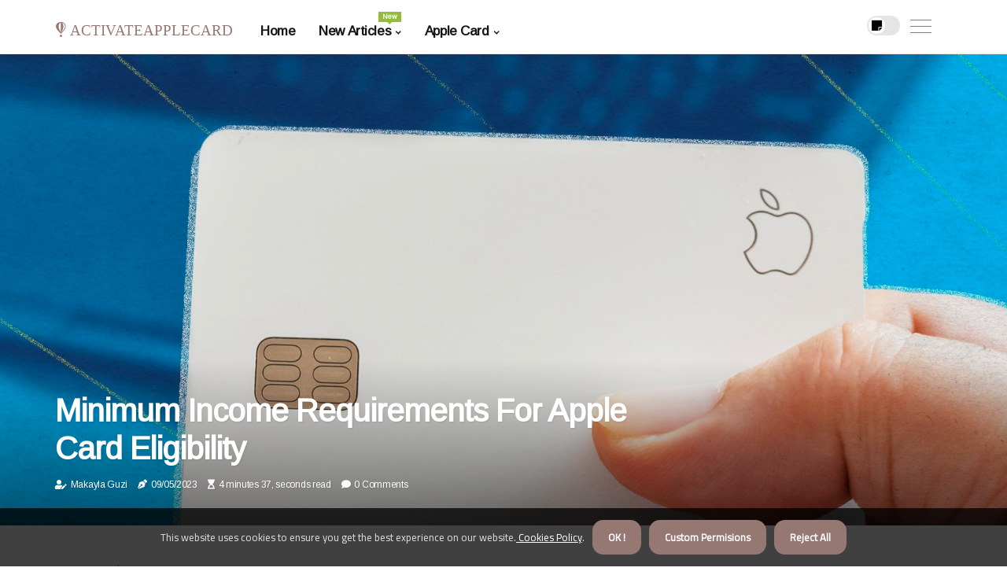

--- FILE ---
content_type: text/html;charset=utf-8
request_url: https://www.activateapplecard.com/income-requirements-minimum-income-requirements
body_size: 18928
content:
<!DOCTYPE html><html lang="en-DO"><head><meta charset="UTF-8" /><meta http-equiv="X-UA-Compatible" content="IE=edge" /><meta name="viewport" content="width=device-width, initial-scale=1" /><meta name="generator" content="WordPress 5.9.5" /><meta name="robots" content="index,follow,max-snippet:-1, max-image-preview:large, max-video-preview:-1"><title>Minimum Income Requirements for Apple Card Eligibility</title><meta name="author" content="Makayla Guzi" /><meta name="description" content="Find out the minimum income requirements for Apple Card eligibility. Learn how your income can affect your application and how to increase your chances of ..." /><meta name="keywords" content="information, good, business, goldman sachs, impact" /><link rel="canonical" href="https://www.activateapplecard.com/income-requirements-minimum-income-requirements" /><meta property="og:locale" content="en_DO" /><meta property="og:type" content="website" /><meta property="og:title" content="Minimum Income Requirements for Apple Card Eligibility" /><meta property="og:description" content="Find out the minimum income requirements for Apple Card eligibility. Learn how your income can affect your application and how to increase your chances of being approved." /><meta property="og:url" content="https://www.activateapplecard.com/income-requirements-minimum-income-requirements" /><meta property="og:site_name" content="activateapplecard.com"/><meta property="og:image" content="https://www.activateapplecard.com/img/1bd8238f8027a49840d8f435afe8d648.jpg?13"/><meta name="twitter:card" content="summary_large_image" /><meta name="twitter:description" content="Find out the minimum income requirements for Apple Card eligibility. Learn how your income can affect your application and how to increase your chances of being approved." /><meta name="twitter:title" content="Minimum Income Requirements for Apple Card Eligibility" /><script type='application/ld+json' class='yoast-schema-graph yoast-schema-graph--main'>{"@context": "https://schema.org","@graph": [{"@type": "WebSite","@id": "https://www.activateapplecard.com#website","url": "https://www.activateapplecard.com","name": "activateapplecard.com","inLanguage": "en","description": "Find out the minimum income requirements for Apple Card eligibility. Learn how your income can affect your application and how to increase your chances of being approved."},{"@type": "ImageObject","@id": "https://www.activateapplecard.com/income-requirements-minimum-income-requirements#primaryimage","inLanguage": "en","url": "https://www.activateapplecard.com/img/1bd8238f8027a49840d8f435afe8d648.jpg?13","width": 1920,"height": 800,"caption": "Minimum Income Requirements for Apple Card Eligibility"},{"@type": "WebPage","@id": "https://www.activateapplecard.com/income-requirements-minimum-income-requirements#webpage","url": "https://www.activateapplecard.com/income-requirements-minimum-income-requirements","name": "Minimum Income Requirements for Apple Card Eligibility","isPartOf": {"@id": "https://www.activateapplecard.com#website"},"inLanguage": "en","primaryImageOfPage": {"@id": "https://www.activateapplecard.com/income-requirements-minimum-income-requirements#primaryimage"},"datePublished": "2025-10-13T01-25-26.000Z","dateModified": "2025-10-13T01-25-26.000Z","description": "Find out the minimum income requirements for Apple Card eligibility. Learn how your income can affect your application and how to increase your chances of being approved.","potentialAction": [{"@type": "ReadAction","target": ["https://www.activateapplecard.com/income-requirements-minimum-income-requirements"]}]}]}</script><link rel="icon" href="https://www.activateapplecard.com/img/favicon.png" type="image/x-icon" /><link rel="apple-touch-icon-precomposed" sizes="57x57" href="https://www.activateapplecard.com/img/apple-touch-icon-57x57.png" /><link rel="apple-touch-icon-precomposed" sizes="114x114" href="https://www.activateapplecard.com/img/apple-touch-icon-114x114.png" /><link rel="apple-touch-icon-precomposed" sizes="72x72" href="https://www.activateapplecard.com/img/apple-touch-icon-72x72.png" /><link rel="apple-touch-icon-precomposed" sizes="144x144" href="https://www.activateapplecard.com/img/apple-touch-icon-144x144.png" /><link rel="apple-touch-icon-precomposed" sizes="60x60" href="https://www.activateapplecard.com/img/apple-touch-icon-60x60.png" /><link rel="apple-touch-icon-precomposed" sizes="120x120" href="https://www.activateapplecard.com/img/apple-touch-icon-120x120.png" /><link rel="apple-touch-icon-precomposed" sizes="76x76" href="https://www.activateapplecard.com/img/apple-touch-icon-76x76.png" /><link rel="apple-touch-icon-precomposed" sizes="152x152" href="https://www.activateapplecard.com/img/apple-touch-icon-152x152.png" /><link rel="icon" type="image/png" href="https://www.activateapplecard.com/img/favicon-196x196.png" sizes="196x196" /><link rel="icon" type="image/png" href="https://www.activateapplecard.com/img/favicon-96x96.png" sizes="96x96" /><link rel="icon" type="image/png" href="https://www.activateapplecard.com/img/favicon-32x32.png" sizes="32x32" /><link rel="icon" type="image/png" href="https://www.activateapplecard.com/img/favicon-16x16.png" sizes="16x16" /><link rel="icon" type="image/png" href="https://www.activateapplecard.com/img/favicon-128.png" sizes="128x128" /><meta name="application-name" content="&nbsp;"/><meta name="msapplication-TileColor" content="#FFFFFF" /><meta name="msapplication-TileImage" content="mstile-144x144.png" /><meta name="msapplication-square70x70logo" content="mstile-70x70.png" /><meta name="msapplication-square150x150logo" content="mstile-150x150.png" /><meta name="msapplication-wide310x150logo" content="mstile-310x150.png" /><meta name="msapplication-square310x310logo" content="mstile-310x310.png" /><script> WebFontConfig = { google: { families: ['Arimo', 'Cairo'] } }; (function(d) { var wf = d.createElement('script'), s = d.scripts[0]; wf.src = 'https://ajax.googleapis.com/ajax/libs/webfont/1.6.26/webfont.js'; wf.async = true; s.parentNode.insertBefore(wf, s); })(document);</script><style type="text/css">:root{ --main-color:#0000EE; --font-heading:Arimo; --font-body:Cairo;}.enable_footer_columns_dark { background: #151515; color: #fff; border-top: 1px solid #303030;}</style><link rel="stylesheet" href="https://www.activateapplecard.com/css/bootstrap.min.css?ver=3.1.4" type="text/css" media="all" /><link rel="stylesheet" href="https://cdnjs.cloudflare.com/ajax/libs/font-awesome/5.15.4/css/all.min.css" /><link rel="https://api.w.org/" href="https://www.activateapplecard.com/wp-json" /><link rel="EditURI" type="application/rsd+xml" title="RSD" href="https://www.activateapplecard.com/xmlrpc.php?rsd" /><link rel="wlwmanifest" type="application/wlwmanifest+xml" href="https://www.activateapplecard.com/wp-includes/wlwmanifest.xml"/><link rel="shortlink" href="https://www.activateapplecard.com"/><style type="text/css">.sbmd_header_magazine_style.two_header_top_style.sbmd_cus_top_share .header_top_bar_wrapper { background: #957872;}h4 {margin-top: 34px;}.home_section3 { background-color: #95787208;}.enable_footer_columns_dark { background: #957872; color: #fff; border-top: 1px solid #957872;}.sbmd_radus_e {border-radius: 5px;}.single_post_title_main { text-align: left; max-width: 99%; font-size: 38px;}ul.jl_s_pagination { display: none;}.cc-window { position: fixed; left: 0; right: 0; bottom: 0; width: 100%; background-color: rgba(0,0,0,0.75); z-index: 999; opacity: 1; transition: all 0.3s ease;}.cc-window .box-cookies { padding: 15px; text-align: center; color: #DBE0DF; font-size: 13px; font-weight: 400; line-height: 30px;}.cc-window .box-cookies { padding: 15px; text-align: center; color: #DBE0DF; font-size: 13px; font-weight: 400; line-height: 30px;}.cc-window .cc-close .cc-reject .cc-custom{ display: inline-block; margin-left: 10px; line-height: normal; padding: 10px 20px; background-color: #957872; color: #fff; font-weight: bold; border-radius: 14px; cursor: pointer; transition: all 0.3s ease-in-out;}.footer_logo_about{font-weight: bold;font-size: 38px;}.post_content.sbmd_content { text-align: justify;}.jm-post-like{cursor:pointer;}a.jm-post-like.loved { background: red; border-radius: 22px;}.single_post_share_icon_post li a i { display: inline-block; padding: 0; color: #fff; text-align: center; text-transform: capitalize; font-size: 18px; font-weight: 500; height: 40px; line-height: 40px; width: 40px; border-radius: 22px;}.single-post-meta-wrapper.sbmd_sfoot i { float: left; display: inline-block; padding: 0; color: #000; text-align: center; margin-right: 0; text-transform: capitalize; font-size: 18px; font-weight: 500; height: 40px; line-height: 40px; width: 40px; border-radius: 22px; border: 1px solid #ebebeb;}.auth .author-info.sbmd_auth_head { background: transparent; padding: 0px 11%; text-align: center; margin-bottom: 0px;}.main_title_col .auth { margin-top: 0px; margin-bottom: 30px; padding: 0px; border: 0px !important;}.auth .author-info.sbmd_auth_head { background: transparent; padding: 0px 11%; text-align: center; margin-bottom: 0px;}.author-info.sbmd_auth_head .author-avatar { display: block; float: left; margin-left: 50px;}.author-info.sbmd_auth_head .avatar { width: 198px !important; border: 7px solid #fff; border-radius: 50%; overflow: hidden; margin-top: -27px;}.author-info.sbmd_auth_head .author-description { float: right; display: block; margin: 0px; width: 55%;}.auth .author_commentcount, .auth .author_postcount { font-size: 12px; color: #fff; line-height: 1.2; background: #957872; margin-right: 5px; padding: 2px 10px; border-radius: 22px;}.grid-sidebar .box { margin-bottom: 0!important; width: 50%; padding: 0; padding-right: 20px; padding-left: 20px; float: left; position: relative;}ol {display: inline-block;list-style-type: none;margin: 0px 0px 20px 80px;padding: 0;overflow: hidden;font-size: 12px;padding-left: 0;border-left: 1px solid #957872;}ol li {display: inline;margin-right: 8px;}ol li::before {content: ">";margin-right: 8px;}ol li:first-child::before {content: "";}.jlm_w .jlma { top: 3px;}.jlm_w .jlmb { top: 11px;}.jlm_w .jlmc { top: 19px;}.jlm_w span { display: block; position: absolute; width: 118%; height: 1px; border-radius: 21px; background: #957872; left: 1px;}.bottom_footer_menu_text .sbmd_ft_w { border-top: 1px solid #ffff;}.menu-footer { margin-bottom: 0; padding: 0px; float: right; margin: -5px 35px 0px 0px;}.footer-bottom { color: #fff;}#menu-footer-menu li a { text-decoration: none; color: #fff;}.jellywp_about_us_widget_wrapper .footer_logo_about {margin-bottom: 30px;float: none;display: inline-block;width:100%;}.sbmd_cat_img_w:last-child, .footer-columns .sbmd_cat_img_w:nth-last-child(2) {margin-bottom: 8px;}.jli-moon{font-family: Font Awesome 5 Pro!important;}.jli-moon:before { content: "\f249";}.jli-sun{font-family: Font Awesome 5 Free!important;}.jli-sun:before { content: "\f249";}.sbmd_day_night .jl-night-toggle-icon { width: 42px; background: rgba(0,0,0,.1); border-radius: 21;}.sbmd__cat_img_w .sbmd__cat_img_c { height: 69px; position: relative; border-radius: 16px; margin-top: :13px;}.footer-columns .sbmd__cat_img_w .sbmd__cat_img_c { border: 2px solid #525252; background: #3a3939;}header.header-wraper.sbmd_header_magazine_style.two_header_top_style.header_layout_style3_custom.sbmd_cus_top_share.border_down { background: #957872; height: 122px;}.sbmd__s_pagination { display: none;}.sbmd_cites { margin-top: 40px;}.row { display: -ms-flexbox; display: flex; -ms-flex-wrap: wrap; flex-wrap: wrap; margin-right: -15px; margin-left: -15px; width: 100%;}.sbmd__lead_large { display: block;position: relative;}.sbmd__lead_mobile { display: none;position: relative;}@media only screen and (max-width: 400px) { .author-info.sbmd_auth_head .author-description { float: right; display: block; margin: 0px; width: 100%;}.author-info.sbmd_auth_head .author-avatar { display: block; float: none; margin-left: 0px;}.grid-sidebar .box { margin-bottom: 0!important; width: 100%; padding: 0; padding-right: 20px; padding-left: 20px; float: left; position: relative;}.sbmd__lead_large { display: none;position: relative;}.sbmd__lead_mobile { display: block;position: relative;}}</style><style></style></head><body class="mobile_nav_class "><div class="options_layout_wrapper sbmd_clear_at sbmd_radius sbmd_none_box_styles sbmd_border_radiuss sbmd_en_day_night"><div class="options_layout_container full_layout_enable_front"><header class="header-wraper sbmd_header_magazine_style two_header_top_style header_layout_style3_custom sbmd_cus_top_share "><div class="sbmd_blank_nav"></div><div id="menu_wrapper" class="menu_wrapper sbmd_menu_sticky sbmd_stick"><div class="container"><div class="row"><div class="main_menu col-md-12" style="height: 68px;"><div class="logo_small_wrapper_table"><div class="logo_small_wrapper"><a class="logo_link" href="https://www.activateapplecard.com" style="margin-top: -10px;"><div class="sbmd_logo_n"><div class="fab fa-fly" style="font-size: 27px;font-variant-caps: all-small-caps;color: #957872;"> activateapplecard</div></div><div class="sbmd_logo_w"><div class="fab fa-fly" style="font-size: 32px;font-variant-caps: all-small-caps;color: #957872;"> activateapplecard</div></div></a></div></div><div class="search_header_menu sbmd_nav_mobile"><div class="menu_mobile_icons"><div class="jlm_w"><span class="jlma"></span><span class="jlmb"></span><span class="jlmc"></span></div></div><div class="sbmd_day_night sbmd_day_en"> <span class="jl-night-toggle-icon"><span class="sbmd_moon"><i class="jli-moon fas fa-sticky-note"></i></span><span class="sbmd_sun"><i class="jli-sun far fa-sticky-note"></i></span></span></div></div><div class="menu-primary-container navigation_wrapper sbmd_cus_share_mnu"><ul id="mainmenu" class="sbmd_main_menu"><li class="menu-item current-menu-item current_page_item"> <a href="https://www.activateapplecard.com">Home<span class="border-menu"></span></a></li> <li class="menu-item menu-item-has-children"> <a>New Articles<span class="border-menu"></span><span class="sbmd_menu_lb" style="background: #91bd3a !important;"><span class="sbmd_lb_ar" style="border-top: 3px solid #91bd3a !important;"></span>New</span></a><ul class="sub-menu menu_post_feature sbmd_menu_tls"><li><div id="sprasa_recent_large_widgets-2" class="widget main_post_style"><h3 class="widget-title"><span>New Articles</span></h3><div class="sbmd_grid_overlay sbmd_w_menu sbmd_clear_at"><div class="sbmd_grid_overlay_col"><div class="sbmd_grid_verlay_wrap sbmd_radus_e"><div class="sbmd_f_img_bg" style="background-image: url('https://www.activateapplecard.com/img/tea26a11fe9bd0d70aff8d639ddb5aef3.jpg')"></div><a href="https://www.activateapplecard.com/credit-score-requirements-minimum-credit-score-requirement" class="sbmd_f_img_link"></a><div class="sbmd_f_postbox"><h3 class="sbmd_f_title"><a href="https://www.activateapplecard.com/credit-score-requirements-minimum-credit-score-requirement">What Is the Minimum Credit Score Requirement for Apple Card</a></h3><span class="sbmd_post_meta"><span class="post-date"><i class="fas fa-pen-nib"></i>31/08/2025</span><span class="post-read-time"><i class="fa fa-hourglass-start"></i>3 minutes 51, seconds read</span></span></div></div></div><div class="sbmd_grid_overlay_col"><div class="sbmd_grid_verlay_wrap sbmd_radus_e"><div class="sbmd_f_img_bg" style="background-image: url('https://www.activateapplecard.com/img/tce6614d23d2d2838bf607714c27fc7d8.jpg')"></div><a href="https://www.activateapplecard.com/cards-with-lower-interest-rates-and-fees-balance-transfer-cards-with-0-introductory-apr-periods" class="sbmd_f_img_link"></a><div class="sbmd_f_postbox"><h3 class="sbmd_f_title"><a href="https://www.activateapplecard.com/cards-with-lower-interest-rates-and-fees-balance-transfer-cards-with-0-introductory-apr-periods">Understanding Balance Transfer Cards with 0% Introductory APR Periods</a></h3><span class="sbmd_post_meta"><span class="post-date"><i class="fas fa-pen-nib"></i>31/08/2025</span><span class="post-read-time"><i class="fa fa-hourglass-start"></i>3 minutes 14, seconds read</span></span></div></div></div><div class="sbmd_grid_overlay_col"><div class="sbmd_grid_verlay_wrap sbmd_radus_e"><div class="sbmd_f_img_bg" style="background:#957872;"></div><a href="https://www.activateapplecard.com/income-requirements-income-verification-process" class="sbmd_f_img_link"></a><div class="sbmd_f_postbox"><h3 class="sbmd_f_title"><a href="https://www.activateapplecard.com/income-requirements-income-verification-process">Understanding the Income Verification Process</a></h3><span class="sbmd_post_meta"><span class="post-date"><i class="fas fa-pen-nib"></i>31/08/2025</span><span class="post-read-time"><i class="fa fa-hourglass-start"></i>4 minutes 40, seconds read</span></span></div></div></div><div class="sbmd_grid_overlay_col"><div class="sbmd_grid_verlay_wrap sbmd_radus_e"><div class="sbmd_f_img_bg" style="background-image: url('https://www.activateapplecard.com/img/t26b0e3e00ba4b44e7296c7c65e32824b.jpg')"></div><a href="https://www.activateapplecard.com/earning-rewards-ways-to-maximize-rewards" class="sbmd_f_img_link"></a><div class="sbmd_f_postbox"><h3 class="sbmd_f_title"><a href="https://www.activateapplecard.com/earning-rewards-ways-to-maximize-rewards">Maximizing Rewards: A How-To Guide</a></h3><span class="sbmd_post_meta"><span class="post-date"><i class="fas fa-pen-nib"></i>31/08/2025</span><span class="post-read-time"><i class="fa fa-hourglass-start"></i>6 minutes 28, seconds read</span></span></div></div></div></div></div></li></ul></li><li class="menu-item menu-item-has-children"><a href="#">Apple Card<span class="border-menu"></span></a><ul class="sub-menu"><li class="menu-item menu-item-has-children"> <a href="https://www.activateapplecard.com/apple-card-benefits-and-rewards">Apple Card Benefits and Rewards<span class="border-menu"></span></a><ul class="sub-menu"><li class="menu-item menu-item-has-children"> <a href="https://www.activateapplecard.com/apple-card-benefits-and-rewards/redeeming-rewards">Redeeming rewards<span class="border-menu"></span></a></li><ul class="sub-menu"><li class="menu-item"> <a href="https://www.activateapplecard.com/redeeming-rewards-redeeming-rewards-in-store">Redeeming rewards in-store<span class="border-menu"></span></a></li><li class="menu-item"> <a href="https://www.activateapplecard.com/redeeming-rewards-redeeming-rewards-for-statement-credit">Redeeming rewards for statement credit<span class="border-menu"></span></a></li><li class="menu-item"> <a href="https://www.activateapplecard.com/redeeming-rewards-redeeming-rewards-online">Redeeming rewards online<span class="border-menu"></span></a></li></ul></li><li class="menu-item menu-item-has-children"> <a href="https://www.activateapplecard.com/apple-card-benefits-and-rewards/earning-rewards">Earning rewards<span class="border-menu"></span></a></li><ul class="sub-menu"><li class="menu-item"> <a href="https://www.activateapplecard.com/earning-rewards-getting-the-most-from-rewards-programs">Getting the most from rewards programs<span class="border-menu"></span></a></li><li class="menu-item"> <a href="https://www.activateapplecard.com/earning-rewards-ways-to-maximize-rewards">Ways to maximize rewards<span class="border-menu"></span></a></li><li class="menu-item"> <a href="https://www.activateapplecard.com/earning-rewards-how-to-earn-rewards">How to earn rewards<span class="border-menu"></span></a></li></ul></li><li class="menu-item menu-item-has-children"> <a href="https://www.activateapplecard.com/apple-card-benefits-and-rewards/types-of-rewards">Types of rewards<span class="border-menu"></span></a></li><ul class="sub-menu"><li class="menu-item"> <a href="https://www.activateapplecard.com/types-of-rewards-airline-miles-rewards">Airline miles rewards<span class="border-menu"></span></a></li><li class="menu-item"> <a href="https://www.activateapplecard.com/types-of-rewards-cash-back-rewards">Cash back rewards<span class="border-menu"></span></a></li><li class="menu-item"> <a href="https://www.activateapplecard.com/types-of-rewards-points-rewards">Points rewards<span class="border-menu"></span></a></li></ul></li></ul></li><li class="menu-item menu-item-has-children"> <a href="https://www.activateapplecard.com/apple-card-interest-rates-and-fees">Apple Card Interest Rates and Fees<span class="border-menu"></span></a><ul class="sub-menu"><li class="menu-item menu-item-has-children"> <a href="https://www.activateapplecard.com/apple-card-interest-rates-and-fees/interest-rates">Interest rates<span class="border-menu"></span></a></li><ul class="sub-menu"><li class="menu-item"> <a href="https://www.activateapplecard.com/interest-rates-understanding-interest-rates">Understanding interest rates<span class="border-menu"></span></a></li><li class="menu-item"> <a href="https://www.activateapplecard.com/interest-rates-minimum-interest-charges">Minimum interest charges<span class="border-menu"></span></a></li><li class="menu-item"> <a href="https://www.activateapplecard.com/interest-rates-calculating-interest-charges">Calculating interest charges<span class="border-menu"></span></a></li></ul></li><li class="menu-item menu-item-has-children"> <a href="https://www.activateapplecard.com/apple-card-interest-rates-and-fees/fees">Fees<span class="border-menu"></span></a></li><ul class="sub-menu"><li class="menu-item"> <a href="https://www.activateapplecard.com/fees-annual-fees">Annual fees<span class="border-menu"></span></a></li><li class="menu-item"> <a href="https://www.activateapplecard.com/fees-returned-payment-fees">Returned payment fees<span class="border-menu"></span></a></li><li class="menu-item"> <a href="https://www.activateapplecard.com/fees-late-payment-fees">Late payment fees<span class="border-menu"></span></a></li></ul></li></ul></li><li class="menu-item menu-item-has-children"> <a href="https://www.activateapplecard.com/how-to-apply-for-an-apple-card">How to Apply for an Apple Card<span class="border-menu"></span></a><ul class="sub-menu"><li class="menu-item menu-item-has-children"> <a href="https://www.activateapplecard.com/how-to-apply-for-an-apple-card/eligibility-requirements">Eligibility requirements<span class="border-menu"></span></a></li><ul class="sub-menu"><li class="menu-item"> <a href="https://www.activateapplecard.com/eligibility-requirements-identification-requirements">Identification requirements<span class="border-menu"></span></a></li><li class="menu-item"> <a href="https://www.activateapplecard.com/eligibility-requirements-minimum-age-requirements">Minimum age requirements<span class="border-menu"></span></a></li><li class="menu-item"> <a href="https://www.activateapplecard.com/eligibility-requirements-income-requirements">Income requirements<span class="border-menu"></span></a></li></ul></li><li class="menu-item menu-item-has-children"> <a href="https://www.activateapplecard.com/how-to-apply-for-an-apple-card/application-process">Application process<span class="border-menu"></span></a></li><ul class="sub-menu"><li class="menu-item"> <a href="https://www.activateapplecard.com/application-process-submitting-an-application-online">Submitting an application online<span class="border-menu"></span></a></li><li class="menu-item"> <a href="https://www.activateapplecard.com/application-process-receiving-a-decision">Receiving a decision<span class="border-menu"></span></a></li><li class="menu-item"> <a href="https://www.activateapplecard.com/application-process-providing-required-documents">Providing required documents<span class="border-menu"></span></a></li></ul></li></ul></li><li class="menu-item menu-item-has-children"> <a href="https://www.activateapplecard.com/apple-card-credit-score-requirements">Apple Card Credit Score Requirements<span class="border-menu"></span></a><ul class="sub-menu"><li class="menu-item menu-item-has-children"> <a href="https://www.activateapplecard.com/apple-card-credit-score-requirements/minimum-credit-score-requirements">Minimum credit score requirements<span class="border-menu"></span></a></li><ul class="sub-menu"><li class="menu-item"> <a href="https://www.activateapplecard.com/minimum-credit-score-requirements-factors-that-influence-credit-scores">Factors that influence credit scores<span class="border-menu"></span></a></li><li class="menu-item"> <a href="https://www.activateapplecard.com/minimum-credit-score-requirements-how-credit-scores-are-calculated">How credit scores are calculated<span class="border-menu"></span></a></li></ul></li><li class="menu-item menu-item-has-children"> <a href="https://www.activateapplecard.com/apple-card-credit-score-requirements/improving-your-credit-score">Improving your credit score<span class="border-menu"></span></a></li><ul class="sub-menu"><li class="menu-item"> <a href="https://www.activateapplecard.com/improving-your-credit-score-paying-off-debt-and-reducing-balances">Paying off debt and reducing balances<span class="border-menu"></span></a></li><li class="menu-item"> <a href="https://www.activateapplecard.com/improving-your-credit-score-checking-your-credit-report-for-errors">Checking your credit report for errors<span class="border-menu"></span></a></li><li class="menu-item"> <a href="https://www.activateapplecard.com/improving-your-credit-score-making-all-payments-on-time">Making all payments on time<span class="border-menu"></span></a></li></ul></li><li class="menu-item menu-item-has-children"> <a href="https://www.activateapplecard.com/apple-card-credit-score-requirements/credit-score-ranges-and-tiers">Credit score ranges and tiers<span class="border-menu"></span></a></li><ul class="sub-menu"><li class="menu-item"> <a href="https://www.activateapplecard.com/credit-score-ranges-and-tiers-good-credit-scores-670-739">Good credit scores (670-739)<span class="border-menu"></span></a></li><li class="menu-item"> <a href="https://www.activateapplecard.com/credit-score-ranges-and-tiers-excellent-credit-scores-740">Excellent credit scores (740+)<span class="border-menu"></span></a></li><li class="menu-item"> <a href="https://www.activateapplecard.com/credit-score-ranges-and-tiers-fair-credit-scores-580-669">Fair credit scores (580-669)<span class="border-menu"></span></a></li></ul></li></ul></li><li class="menu-item menu-item-has-children"> <a href="https://www.activateapplecard.com/apple-card-alternatives">Apple Card Alternatives<span class="border-menu"></span></a><ul class="sub-menu"><li class="menu-item menu-item-has-children"> <a href="https://www.activateapplecard.com/apple-card-alternatives/cards-with-lower-interest-rates-and-fees">Cards with lower interest rates and fees<span class="border-menu"></span></a></li><ul class="sub-menu"><li class="menu-item"> <a href="https://www.activateapplecard.com/cards-with-lower-interest-rates-and-fees-low-apr-cards-with-no-annual-fees">Low APR cards with no annual fees<span class="border-menu"></span></a></li><li class="menu-item"> <a href="https://www.activateapplecard.com/cards-with-lower-interest-rates-and-fees-balance-transfer-cards-with-0-introductory-apr-periods">Balance transfer cards with 0% introductory APR periods<span class="border-menu"></span></a></li></ul></li><li class="menu-item menu-item-has-children"> <a href="https://www.activateapplecard.com/apple-card-alternatives/credit-cards-with-similar-benefits-and-rewards">Credit cards with similar benefits and rewards<span class="border-menu"></span></a></li><ul class="sub-menu"><li class="menu-item"> <a href="https://www.activateapplecard.com/credit-cards-with-similar-benefits-and-rewards-cash-back-cards">Cash back cards<span class="border-menu"></span></a></li><li class="menu-item"> <a href="https://www.activateapplecard.com/credit-cards-with-similar-benefits-and-rewards-store-cards">Store cards<span class="border-menu"></span></a></li><li class="menu-item"> <a href="https://www.activateapplecard.com/credit-cards-with-similar-benefits-and-rewards-travel-rewards-cards">Travel rewards cards<span class="border-menu"></span></a></li></ul></li><li class="menu-item menu-item-has-children"> <a href="https://www.activateapplecard.com/apple-card-alternatives/cards-with-better-eligibility-requirements">Cards with better eligibility requirements<span class="border-menu"></span></a></li><ul class="sub-menu"><li class="menu-item"> <a href="https://www.activateapplecard.com/cards-with-better-eligibility-requirements-student-credit-cards-with-lower-credit-score-requirements">Student credit cards with lower credit score requirements<span class="border-menu"></span></a></li><li class="menu-item"> <a href="https://www.activateapplecard.com/cards-with-better-eligibility-requirements-secured-cards-with-lower-minimum-income-requirements">Secured cards with lower minimum income requirements<span class="border-menu"></span></a></li></ul></li></ul></li><li class="menu-item menu-item-has-children"> <a href="https://www.activateapplecard.com/apple-card-eligibility-requirements">Apple Card Eligibility Requirements<span class="border-menu"></span></a><ul class="sub-menu"><li class="menu-item menu-item-has-children"> <a href="https://www.activateapplecard.com/apple-card-eligibility-requirements/credit-score-requirements">Credit score requirements<span class="border-menu"></span></a></li><ul class="sub-menu"><li class="menu-item"> <a href="https://www.activateapplecard.com/credit-score-requirements-factors-affecting-credit-score-eligibility">Factors affecting credit score eligibility<span class="border-menu"></span></a></li><li class="menu-item"> <a href="https://www.activateapplecard.com/credit-score-requirements-minimum-credit-score-requirement">Minimum credit score requirement<span class="border-menu"></span></a></li></ul></li><li class="menu-item menu-item-has-children"> <a href="https://www.activateapplecard.com/apple-card-eligibility-requirements/age-requirements">Age requirements<span class="border-menu"></span></a></li><ul class="sub-menu"><li class="menu-item"> <a href="https://www.activateapplecard.com/age-requirements-minimum-age-for-applying">Minimum age for applying<span class="border-menu"></span></a></li><li class="menu-item"> <a href="https://www.activateapplecard.com/age-requirements-age-restrictions-for-family-members">Age restrictions for family members<span class="border-menu"></span></a></li></ul></li><li class="menu-item menu-item-has-children"> <a href="https://www.activateapplecard.com/apple-card-eligibility-requirements/income-requirements">Income requirements<span class="border-menu"></span></a></li><ul class="sub-menu"><li class="menu-item"> <a href="https://www.activateapplecard.com/income-requirements-income-verification-process">Income verification process<span class="border-menu"></span></a></li><li class="menu-item"> <a href="https://www.activateapplecard.com/income-requirements-minimum-income-requirements">Minimum income requirements<span class="border-menu"></span></a></li></ul></li></ul></li></ul></li></ul></div></div></div></div></div></div></header><div class="mobile_menu_overlay"></div><div class="sbmd_single_style4"><div class="single_content_header single_captions_overlay_bottom_image_full_width"><div class="image-post-thumb" style="background-image: url('https://www.activateapplecard.com/img/1bd8238f8027a49840d8f435afe8d648.jpg?13')"></div><div class="single_full_breadcrumbs_top"><div class="container"><div class="row"><div class="col-md-12"></div></div></div></div><div class="single_post_entry_content_wrapper"><div class="container"><div class="row"><div class="col-md-12"><div class="single_post_entry_content"><h1 class="single_post_title_main">Minimum Income Requirements for Apple Card Eligibility</h1><span class="sbmd_post_meta"><span class="sbmd_author_img_w"><i class="fas fa-user-edit"></i><a href="https://www.activateapplecard.com/makayla-guzi" title="Posts by Makayla Guzi" rel="author">Makayla Guzi</a></span><span class="post-date"><i class="fas fa-pen-nib"></i>09/05/2023</span><span class="post-read-time"><i class="fa fa-hourglass-start"></i>4 minutes 37, seconds read</span><span class="meta-comment"><i class="fa fa-comment"></i><a href="#">0 Comments</a></span></span></div></div></div></div></div></div></div><section id="content_main" class="clearfix sbmd_spost"><div class="container"><div class="row main_content"><div class="col-md-12 loop-large-post" id="content"><ol><li><a href="https://www.activateapplecard.com/apple-card-eligibility-requirements">Apple Card Eligibility Requirements</a></li><li><a href="https://www.activateapplecard.com/apple-card-eligibility-requirements/income-requirements">Income requirements</a></li><li>Minimum income requirements</li></ol><div class="widget_container content_page"><div class="post type-post status-publish format-gallery has-post-thumbnail hentry category-business tag-inspiration tag-morning tag-tip tag-tutorial post_format-post-format-gallery"><div class="single_section_content box blog_large_post_style"><div class="post_content_w"><div class="post_sw"><div class="post_s"><div class="sbmd_single_share_wrapper sbmd_clear_at"><ul class="single_post_share_icon_post"><li class="single_post_share_facebook"><a rel="nofollow noopener" href="https://www.facebook.com/sharer.php?u=https://www.activateapplecard.com/income-requirements-minimum-income-requirements" target="_blank"><i class="jli-facebook"></i></a></li><li class="single_post_share_twitter"><a rel="nofollow noopener" href="https://twitter.com/share?url=https://www.activateapplecard.com/income-requirements-minimum-income-requirements&amp;text=https://www.activateapplecard.com/post&amp;hashtags=activateapplecard.com" target="_blank"><i class="jli-twitter"></i></a></li><li class="single_post_share_linkedin"><a rel="nofollow noopener" href="http://www.linkedin.com/shareArticle?mini=true&amp;url=https://www.activateapplecard.com/income-requirements-minimum-income-requirements" target="_blank"><i class="jli-linkedin"></i></a></li></ul></div><span class="single-post-meta-wrapper sbmd_sfoot"><a class="jm-post-like" data-post_id="income-requirements-minimum-income-requirements" title="Like"><i class="jli-love"></i><span id="love">5</span></a><span class="view_options"><i class="jli-view-o"></i><span>4.3k</span></span></span></div></div><div class="post_content sbmd_content"><p>Are you considering applying for an Apple Card? Before you start filling out the application, you need to make sure you meet the minimum income requirements. This article will explain the income requirements and help you determine if you are eligible for an Apple Card. The income requirements for an Apple Card are not as straightforward as other credit cards. While other cards simply require a certain minimum income, the Apple Card takes a different approach. Instead, Apple Card requires customers to meet certain financial standards that are based on their current financial situation. In this article, we will look at the income requirements for an Apple Card and explain why they may be different than other credit cards. </p><p>We will also discuss how to make sure you meet these requirements and provide some tips for improving your chances of getting approved. The first step in determining your eligibility is to review your <b>current income</b>.<br><h4>Apple Card</h4> requires that you make at least $15,000 per year or have at least $10,000 in available cash and investments. This means that you must have a steady source of income or access to liquid funds in order to qualify. If you don't meet these requirements, it's unlikely that you will be approved for the card. </p><p>Once you've determined that you meet the minimum income requirements, you can begin the application process.<br><h4>Apple Card</h4> requires that you provide detailed information about your income and assets. This includes a copy of your recent pay stubs, bank statements, and tax returns. You'll also need to provide details about any other sources of income, such as investments or rental properties. In addition to providing information about your income, you'll also need to provide information about your credit history. </p><p><b>Apple Card</b> requires that you have a good credit score in order to be approved. If you have a poor credit history or are new to credit, it's unlikely that you'll be approved for the card. Once you've provided all of the required information, <b>Apple Card</b> will review it and make a decision about your application. If approved, you'll receive an email with instructions on how to activate and use the card. Finally, it's important to keep in mind that even if you meet the minimum income requirements, there are other factors that can affect your ability to be approved for the card. For example, if you have a lot of debt or a limited credit history, it's unlikely that you'll be approved for the card. </p><p>Additionally, if you're applying for a large credit limit, it's important to make sure that you can handle the payments before applying.<h2>Minimum Income Requirements</h2>The minimum income requirement for Apple Card eligibility is an important criterion to qualify. It's important to understand the details of this requirement, as it can significantly affect your application.<br><h4>Income Requirements</h4>In order to be eligible for the Apple Card, applicants must have a minimum annual income of $10,000. This income must come from either a job, a business, or other approved sources. </p><p>The income must also be verifiable by Apple and Goldman Sachs. It is important to note that this requirement applies to both new and existing customers.<br><h4>Income Impact on Application</h4>Applicants with higher incomes are more likely to be approved for the Apple Card. This is because higher incomes are seen as a sign of financial stability, which is an important factor when assessing creditworthiness. </p><p>Applicants with lower incomes may still be approved, but may need to provide more information and documentation to demonstrate their creditworthiness. It is important to note that the minimum income requirement is just one factor that Apple and Goldman Sachs consider when assessing eligibility for the Apple Card. Other factors such as credit history, payment history, and other personal information may also be taken into consideration.<h2>Other Factors That Affect Eligibility</h2>Aside from minimum income requirements, there are other factors that can affect your ability to be approved for the Apple Card. Factors such as credit score, credit history, and debt-to-income ratio can all play a role in the approval process. Your credit score is one of the most important factors in determining whether you will be approved for the card. </p><p>The higher your credit score, the better your chances of being approved. Additionally, having a good credit history is also important. It shows lenders that you have been able to pay off past debts and manage credit responsibly. Your debt-to-income ratio is also a key factor in determining if you qualify for the Apple Card. This ratio compares how much debt you have with how much income you make. </p><p>To qualify for the Apple Card, your debt-to-income ratio must be below a certain threshold. If your debt-to-income ratio is too high, your application may be rejected. Finally, the type of debt you have can also impact your eligibility for the Apple Card. If you have a large amount of high-interest debt, such as credit card debt, it may be difficult to be approved for the card. On the other hand, if you have lower-interest debt such as student loan debt, it may not have as much of an impact on your application. In conclusion, meeting the minimum income requirements is an important factor when applying for an Apple Card. </p><p>However, it's also important to keep in mind that there are other factors that can affect your eligibility, such as credit history, debt-to-income ratio, and other financial obligations. It's important to review all of the criteria before submitting an application, and make sure that you can handle the payments. </p></div><script type="application/ld+json">{"@context": "https://schema.org","@type": "BreadcrumbList","itemListElement": [{"@type": "ListItem","position": 1,"name": "Apple Card Eligibility Requirements","item": "https://www.activateapplecard.com/apple-card-eligibility-requirements"},{"@type": "ListItem","position": 2,"name": "Income requirements","item": "https://www.activateapplecard.com/apple-card-eligibility-requirements/income-requirements"},{"@type": "ListItem","position": 3,"name": "Minimum income requirements"}]}</script></div><div class="clearfix"></div><div class="single_tag_share"><div class="tag-cat"><ul class="single_post_tag_layout"><li><a href="https://www.activateapplecard.com/income-requirements-minimum-income-requirements" rel="tag">information</a></li><li><a href="https://www.activateapplecard.com/income-requirements-minimum-income-requirements" rel="tag">good</a></li><li><a href="https://www.activateapplecard.com/income-requirements-minimum-income-requirements" rel="tag">business</a></li><li><a href="https://www.activateapplecard.com/income-requirements-minimum-income-requirements" rel="tag">goldman sachs</a></li><li><a href="https://www.activateapplecard.com/income-requirements-minimum-income-requirements" rel="tag">impact</a></li></ul></div></div><div class="postnav_w"><div class="postnav_left"><div class="single_post_arrow_content"><a href="https://www.activateapplecard.com/credit-cards-with-similar-benefits-and-rewards-cash-back-cards" id="prepost"> <span class="sbmd_cpost_nav"> <span class="sbmd_post_nav_link"><i class="jli-left-arrow"></i>Next post</span><span class="sbmd_cpost_title">Cash Back Credit Cards: A Guide to Benefits and Rewards</span></span></a></div></div></div><div class="related-posts"><h4>New Articles</h4><div class="single_related_post" id="relatedposts"><div class="sbmd_m_right sbmd_m_list sbmd_m_img"><div class="sbmd_m_right_w"><div class="sbmd_m_right_img sbmd_radus_e"><a href="https://www.activateapplecard.com/interest-rates-understanding-interest-rates"><img width="500" height="350" src="https://www.activateapplecard.com/img/t8ea9bedcf6f74cbbaf42046f855c80cd.jpg?13" class="attachment-sprasa_slider_grid_small size-sprasa_slider_grid_small wp-post-image" alt="Understanding Interest Rates" loading="lazy" onerror="imgError(this)"></a></div><div class="sbmd_m_right_content"><h2 class="entry-title"> <a href="https://www.activateapplecard.com/interest-rates-understanding-interest-rates" tabindex="-1">Understanding Interest Rates</a></h2><span class="sbmd_post_meta"><span class="sbmd_author_img_w"><i class="fas fa-user-edit"></i><a href="https://www.activateapplecard.com/makayla-guzi" title="Posts by Makayla Guzi" rel="author">Makayla Guzi</a></span><span class="post-read-time"><i class="fa fa-hourglass-start"></i>3 minutes 14, seconds read</span></span><p>Learn all about understanding interest rates, including how it's calculated, what factors affect it, and how to get the best rate. Explained in easy-to-understand terms.</p></div></div></div><div class="sbmd_m_right sbmd_m_list sbmd_m_img"><div class="sbmd_m_right_w"><div class="sbmd_m_right_img sbmd_radus_e"><a href="https://www.activateapplecard.com/credit-score-requirements-factors-affecting-credit-score-eligibility"><img width="500" height="350" src="https://www.activateapplecard.com/img/t7ca0350557a07e09cc221770e84b34be.jpg?13" class="attachment-sprasa_slider_grid_small size-sprasa_slider_grid_small wp-post-image" alt="Factors Affecting Credit Score Eligibility" loading="lazy" onerror="imgError(this)"></a></div><div class="sbmd_m_right_content"><h2 class="entry-title"> <a href="https://www.activateapplecard.com/credit-score-requirements-factors-affecting-credit-score-eligibility" tabindex="-1">Factors Affecting Credit Score Eligibility</a></h2><span class="sbmd_post_meta"><span class="sbmd_author_img_w"><i class="fas fa-user-edit"></i><a href="https://www.activateapplecard.com/makayla-guzi" title="Posts by Makayla Guzi" rel="author">Makayla Guzi</a></span><span class="post-read-time"><i class="fa fa-hourglass-start"></i>6 minutes 38, seconds read</span></span><p>Learn about the different factors that can affect credit score eligibility for an Apple Card and how to improve your score.</p></div></div></div><div class="sbmd_m_right sbmd_m_list sbmd_m_img"><div class="sbmd_m_right_w"><div class="sbmd_m_right_img sbmd_radus_e"><a href="https://www.activateapplecard.com/application-process-providing-required-documents"><img width="500" height="350" src="https://www.activateapplecard.com/img/t6bf71dc85d40c8d85b0019c94dcc65e7.jpg?13" class="attachment-sprasa_slider_grid_small size-sprasa_slider_grid_small wp-post-image" alt="Providing Required Documents for an Apple Card Application" loading="lazy" onerror="imgError(this)"></a></div><div class="sbmd_m_right_content"><h2 class="entry-title"> <a href="https://www.activateapplecard.com/application-process-providing-required-documents" tabindex="-1">Providing Required Documents for an Apple Card Application</a></h2><span class="sbmd_post_meta"><span class="sbmd_author_img_w"><i class="fas fa-user-edit"></i><a href="https://www.activateapplecard.com/makayla-guzi" title="Posts by Makayla Guzi" rel="author">Makayla Guzi</a></span><span class="post-read-time"><i class="fa fa-hourglass-start"></i>6 minutes 39, seconds read</span></span><p>Learn what documents are required to apply for an Apple Card, the application process, and how to submit your documents.</p></div></div></div><div class="sbmd_m_right sbmd_m_list sbmd_m_img"><div class="sbmd_m_right_w"><div class="sbmd_m_right_img sbmd_radus_e"><a href="https://www.activateapplecard.com/interest-rates-minimum-interest-charges"><img width="500" height="350" src="https://www.activateapplecard.com/img/t44d8d212fe51107e4ab09ae41bf65945.jpg?13" class="attachment-sprasa_slider_grid_small size-sprasa_slider_grid_small wp-post-image" alt="Understanding Minimum Interest Charges" loading="lazy" onerror="imgError(this)"></a></div><div class="sbmd_m_right_content"><h2 class="entry-title"> <a href="https://www.activateapplecard.com/interest-rates-minimum-interest-charges" tabindex="-1">Understanding Minimum Interest Charges</a></h2><span class="sbmd_post_meta"><span class="sbmd_author_img_w"><i class="fas fa-user-edit"></i><a href="https://www.activateapplecard.com/makayla-guzi" title="Posts by Makayla Guzi" rel="author">Makayla Guzi</a></span><span class="post-read-time"><i class="fa fa-hourglass-start"></i>3 minutes 48, seconds read</span></span><p>Learn more about the minimum interest charges applicable to your Apple Card and how to manage them effectively.</p></div></div></div></div></div><div id="comments" class="comments-area"><div id="respond" class="comment-respond"><h3 id="reply-title" class="comment-reply-title">Leave a Comment</h3><form method="post" id="commentform" class="comment-form"><p class="comment-notes"><span id="email-notes">Required fields are marked <span class="required">*</span></p><p class="comment-form-comment"><textarea class="u-full-width" id="comment" name="comment" cols="45" rows="8" aria-required="true" placeholder="Reply"></textarea></p><div class="form-fields row"><span class="comment-form-author col-md-4"><input id="author" name="author" type="text" value="" size="30" placeholder="Fullname"></span><span class="comment-form-email col-md-4"><input id="email" name="email" type="text" value="" size="30" placeholder="Email"></span><span class="comment-form-url col-md-4"><input id="url" name="url" type="text" value="" size="30" placeholder="Your site"></span></div><p class="comment-form-cookies-consent"><input id="wp-comment-cookies-consent" name="wp-comment-cookies-consent" type="checkbox" value="yes"><label for="wp-comment-cookies-consent">This message is not a spam intent</label></p><p class="form-submit"><input name="submit" type="submit" id="submit" class="submit" value="Leave a Reply"><input type="hidden" name="comment_post_ID" id="comment_post_ID"></p></form></div></div></div></div><div class="brack_space"></div></div></div></div></div></section><div id="content_nav" class="sbmd_mobile_nav_wrapper"><div id="nav" class="sbmd_mobile_nav_inner"><div class="menu_mobile_icons mobile_close_icons closed_menu"> <span class="sbmd_close_wapper"><span class="sbmd_close_1"></span><span class="sbmd_close_2"></span></span></div><ul id="mobile_menu_slide" class="menu_moble_slide"><li class="menu-item current-menu-item current_page_item"> <a href="https://www.activateapplecard.com">Home<span class="border-menu"></span></a></li><li class="menu-item menu-item-has-children"> <a href="https://www.activateapplecard.com/apple-card-benefits-and-rewards">Apple Card Benefits and Rewards<span class="border-menu"></span><span class="arrow_down"><i class="jli-down-chevron" aria-hidden="true"></i></span></a><ul class="sub-menu"><li class="menu-item menu-item-has-children"> <a href="https://www.activateapplecard.com/apple-card-benefits-and-rewards/redeeming-rewards">Redeeming rewards<span class="border-menu"></span><span class="arrow_down"><i class="jli-down-chevron" aria-hidden="true"></i></span></a><ul class="sub-menu"><li class="menu-item"> <a href="https://www.activateapplecard.com/redeeming-rewards-redeeming-rewards-in-store">Redeeming rewards in-store<span class="border-menu"></span></a></li><li class="menu-item"> <a href="https://www.activateapplecard.com/redeeming-rewards-redeeming-rewards-for-statement-credit">Redeeming rewards for statement credit<span class="border-menu"></span></a></li><li class="menu-item"> <a href="https://www.activateapplecard.com/redeeming-rewards-redeeming-rewards-online">Redeeming rewards online<span class="border-menu"></span></a></li></ul></li><li class="menu-item menu-item-has-children"> <a href="https://www.activateapplecard.com/apple-card-benefits-and-rewards/earning-rewards">Earning rewards<span class="border-menu"></span><span class="arrow_down"><i class="jli-down-chevron" aria-hidden="true"></i></span></a><ul class="sub-menu"><li class="menu-item"> <a href="https://www.activateapplecard.com/earning-rewards-getting-the-most-from-rewards-programs">Getting the most from rewards programs<span class="border-menu"></span></a></li><li class="menu-item"> <a href="https://www.activateapplecard.com/earning-rewards-ways-to-maximize-rewards">Ways to maximize rewards<span class="border-menu"></span></a></li><li class="menu-item"> <a href="https://www.activateapplecard.com/earning-rewards-how-to-earn-rewards">How to earn rewards<span class="border-menu"></span></a></li></ul></li><li class="menu-item menu-item-has-children"> <a href="https://www.activateapplecard.com/apple-card-benefits-and-rewards/types-of-rewards">Types of rewards<span class="border-menu"></span><span class="arrow_down"><i class="jli-down-chevron" aria-hidden="true"></i></span></a><ul class="sub-menu"><li class="menu-item"> <a href="https://www.activateapplecard.com/types-of-rewards-airline-miles-rewards">Airline miles rewards<span class="border-menu"></span></a></li><li class="menu-item"> <a href="https://www.activateapplecard.com/types-of-rewards-cash-back-rewards">Cash back rewards<span class="border-menu"></span></a></li><li class="menu-item"> <a href="https://www.activateapplecard.com/types-of-rewards-points-rewards">Points rewards<span class="border-menu"></span></a></li></ul></li></ul></li><li class="menu-item menu-item-has-children"> <a href="https://www.activateapplecard.com/apple-card-interest-rates-and-fees">Apple Card Interest Rates and Fees<span class="border-menu"></span><span class="arrow_down"><i class="jli-down-chevron" aria-hidden="true"></i></span></a><ul class="sub-menu"><li class="menu-item menu-item-has-children"> <a href="https://www.activateapplecard.com/apple-card-interest-rates-and-fees/interest-rates">Interest rates<span class="border-menu"></span><span class="arrow_down"><i class="jli-down-chevron" aria-hidden="true"></i></span></a><ul class="sub-menu"><li class="menu-item"> <a href="https://www.activateapplecard.com/interest-rates-understanding-interest-rates">Understanding interest rates<span class="border-menu"></span></a></li><li class="menu-item"> <a href="https://www.activateapplecard.com/interest-rates-minimum-interest-charges">Minimum interest charges<span class="border-menu"></span></a></li><li class="menu-item"> <a href="https://www.activateapplecard.com/interest-rates-calculating-interest-charges">Calculating interest charges<span class="border-menu"></span></a></li></ul></li><li class="menu-item menu-item-has-children"> <a href="https://www.activateapplecard.com/apple-card-interest-rates-and-fees/fees">Fees<span class="border-menu"></span><span class="arrow_down"><i class="jli-down-chevron" aria-hidden="true"></i></span></a><ul class="sub-menu"><li class="menu-item"> <a href="https://www.activateapplecard.com/fees-annual-fees">Annual fees<span class="border-menu"></span></a></li><li class="menu-item"> <a href="https://www.activateapplecard.com/fees-returned-payment-fees">Returned payment fees<span class="border-menu"></span></a></li><li class="menu-item"> <a href="https://www.activateapplecard.com/fees-late-payment-fees">Late payment fees<span class="border-menu"></span></a></li></ul></li></ul></li><li class="menu-item menu-item-has-children"> <a href="https://www.activateapplecard.com/how-to-apply-for-an-apple-card">How to Apply for an Apple Card<span class="border-menu"></span><span class="arrow_down"><i class="jli-down-chevron" aria-hidden="true"></i></span></a><ul class="sub-menu"><li class="menu-item menu-item-has-children"> <a href="https://www.activateapplecard.com/how-to-apply-for-an-apple-card/eligibility-requirements">Eligibility requirements<span class="border-menu"></span><span class="arrow_down"><i class="jli-down-chevron" aria-hidden="true"></i></span></a><ul class="sub-menu"><li class="menu-item"> <a href="https://www.activateapplecard.com/eligibility-requirements-identification-requirements">Identification requirements<span class="border-menu"></span></a></li><li class="menu-item"> <a href="https://www.activateapplecard.com/eligibility-requirements-minimum-age-requirements">Minimum age requirements<span class="border-menu"></span></a></li><li class="menu-item"> <a href="https://www.activateapplecard.com/eligibility-requirements-income-requirements">Income requirements<span class="border-menu"></span></a></li></ul></li><li class="menu-item menu-item-has-children"> <a href="https://www.activateapplecard.com/how-to-apply-for-an-apple-card/application-process">Application process<span class="border-menu"></span><span class="arrow_down"><i class="jli-down-chevron" aria-hidden="true"></i></span></a><ul class="sub-menu"><li class="menu-item"> <a href="https://www.activateapplecard.com/application-process-submitting-an-application-online">Submitting an application online<span class="border-menu"></span></a></li><li class="menu-item"> <a href="https://www.activateapplecard.com/application-process-receiving-a-decision">Receiving a decision<span class="border-menu"></span></a></li><li class="menu-item"> <a href="https://www.activateapplecard.com/application-process-providing-required-documents">Providing required documents<span class="border-menu"></span></a></li></ul></li></ul></li><li class="menu-item menu-item-has-children"> <a href="https://www.activateapplecard.com/apple-card-credit-score-requirements">Apple Card Credit Score Requirements<span class="border-menu"></span><span class="arrow_down"><i class="jli-down-chevron" aria-hidden="true"></i></span></a><ul class="sub-menu"><li class="menu-item menu-item-has-children"> <a href="https://www.activateapplecard.com/apple-card-credit-score-requirements/minimum-credit-score-requirements">Minimum credit score requirements<span class="border-menu"></span><span class="arrow_down"><i class="jli-down-chevron" aria-hidden="true"></i></span></a><ul class="sub-menu"><li class="menu-item"> <a href="https://www.activateapplecard.com/minimum-credit-score-requirements-factors-that-influence-credit-scores">Factors that influence credit scores<span class="border-menu"></span></a></li><li class="menu-item"> <a href="https://www.activateapplecard.com/minimum-credit-score-requirements-how-credit-scores-are-calculated">How credit scores are calculated<span class="border-menu"></span></a></li></ul></li><li class="menu-item menu-item-has-children"> <a href="https://www.activateapplecard.com/apple-card-credit-score-requirements/improving-your-credit-score">Improving your credit score<span class="border-menu"></span><span class="arrow_down"><i class="jli-down-chevron" aria-hidden="true"></i></span></a><ul class="sub-menu"><li class="menu-item"> <a href="https://www.activateapplecard.com/improving-your-credit-score-paying-off-debt-and-reducing-balances">Paying off debt and reducing balances<span class="border-menu"></span></a></li><li class="menu-item"> <a href="https://www.activateapplecard.com/improving-your-credit-score-checking-your-credit-report-for-errors">Checking your credit report for errors<span class="border-menu"></span></a></li><li class="menu-item"> <a href="https://www.activateapplecard.com/improving-your-credit-score-making-all-payments-on-time">Making all payments on time<span class="border-menu"></span></a></li></ul></li><li class="menu-item menu-item-has-children"> <a href="https://www.activateapplecard.com/apple-card-credit-score-requirements/credit-score-ranges-and-tiers">Credit score ranges and tiers<span class="border-menu"></span><span class="arrow_down"><i class="jli-down-chevron" aria-hidden="true"></i></span></a><ul class="sub-menu"><li class="menu-item"> <a href="https://www.activateapplecard.com/credit-score-ranges-and-tiers-good-credit-scores-670-739">Good credit scores (670-739)<span class="border-menu"></span></a></li><li class="menu-item"> <a href="https://www.activateapplecard.com/credit-score-ranges-and-tiers-excellent-credit-scores-740">Excellent credit scores (740+)<span class="border-menu"></span></a></li><li class="menu-item"> <a href="https://www.activateapplecard.com/credit-score-ranges-and-tiers-fair-credit-scores-580-669">Fair credit scores (580-669)<span class="border-menu"></span></a></li></ul></li></ul></li><li class="menu-item menu-item-has-children"> <a href="https://www.activateapplecard.com/apple-card-alternatives">Apple Card Alternatives<span class="border-menu"></span><span class="arrow_down"><i class="jli-down-chevron" aria-hidden="true"></i></span></a><ul class="sub-menu"><li class="menu-item menu-item-has-children"> <a href="https://www.activateapplecard.com/apple-card-alternatives/cards-with-lower-interest-rates-and-fees">Cards with lower interest rates and fees<span class="border-menu"></span><span class="arrow_down"><i class="jli-down-chevron" aria-hidden="true"></i></span></a><ul class="sub-menu"><li class="menu-item"> <a href="https://www.activateapplecard.com/cards-with-lower-interest-rates-and-fees-low-apr-cards-with-no-annual-fees">Low APR cards with no annual fees<span class="border-menu"></span></a></li><li class="menu-item"> <a href="https://www.activateapplecard.com/cards-with-lower-interest-rates-and-fees-balance-transfer-cards-with-0-introductory-apr-periods">Balance transfer cards with 0% introductory APR periods<span class="border-menu"></span></a></li></ul></li><li class="menu-item menu-item-has-children"> <a href="https://www.activateapplecard.com/apple-card-alternatives/credit-cards-with-similar-benefits-and-rewards">Credit cards with similar benefits and rewards<span class="border-menu"></span><span class="arrow_down"><i class="jli-down-chevron" aria-hidden="true"></i></span></a><ul class="sub-menu"><li class="menu-item"> <a href="https://www.activateapplecard.com/credit-cards-with-similar-benefits-and-rewards-cash-back-cards">Cash back cards<span class="border-menu"></span></a></li><li class="menu-item"> <a href="https://www.activateapplecard.com/credit-cards-with-similar-benefits-and-rewards-store-cards">Store cards<span class="border-menu"></span></a></li><li class="menu-item"> <a href="https://www.activateapplecard.com/credit-cards-with-similar-benefits-and-rewards-travel-rewards-cards">Travel rewards cards<span class="border-menu"></span></a></li></ul></li><li class="menu-item menu-item-has-children"> <a href="https://www.activateapplecard.com/apple-card-alternatives/cards-with-better-eligibility-requirements">Cards with better eligibility requirements<span class="border-menu"></span><span class="arrow_down"><i class="jli-down-chevron" aria-hidden="true"></i></span></a><ul class="sub-menu"><li class="menu-item"> <a href="https://www.activateapplecard.com/cards-with-better-eligibility-requirements-student-credit-cards-with-lower-credit-score-requirements">Student credit cards with lower credit score requirements<span class="border-menu"></span></a></li><li class="menu-item"> <a href="https://www.activateapplecard.com/cards-with-better-eligibility-requirements-secured-cards-with-lower-minimum-income-requirements">Secured cards with lower minimum income requirements<span class="border-menu"></span></a></li></ul></li></ul></li><li class="menu-item menu-item-has-children"> <a href="https://www.activateapplecard.com/apple-card-eligibility-requirements">Apple Card Eligibility Requirements<span class="border-menu"></span><span class="arrow_down"><i class="jli-down-chevron" aria-hidden="true"></i></span></a><ul class="sub-menu"><li class="menu-item menu-item-has-children"> <a href="https://www.activateapplecard.com/apple-card-eligibility-requirements/credit-score-requirements">Credit score requirements<span class="border-menu"></span><span class="arrow_down"><i class="jli-down-chevron" aria-hidden="true"></i></span></a><ul class="sub-menu"><li class="menu-item"> <a href="https://www.activateapplecard.com/credit-score-requirements-factors-affecting-credit-score-eligibility">Factors affecting credit score eligibility<span class="border-menu"></span></a></li><li class="menu-item"> <a href="https://www.activateapplecard.com/credit-score-requirements-minimum-credit-score-requirement">Minimum credit score requirement<span class="border-menu"></span></a></li></ul></li><li class="menu-item menu-item-has-children"> <a href="https://www.activateapplecard.com/apple-card-eligibility-requirements/age-requirements">Age requirements<span class="border-menu"></span><span class="arrow_down"><i class="jli-down-chevron" aria-hidden="true"></i></span></a><ul class="sub-menu"><li class="menu-item"> <a href="https://www.activateapplecard.com/age-requirements-minimum-age-for-applying">Minimum age for applying<span class="border-menu"></span></a></li><li class="menu-item"> <a href="https://www.activateapplecard.com/age-requirements-age-restrictions-for-family-members">Age restrictions for family members<span class="border-menu"></span></a></li></ul></li><li class="menu-item menu-item-has-children"> <a href="https://www.activateapplecard.com/apple-card-eligibility-requirements/income-requirements">Income requirements<span class="border-menu"></span><span class="arrow_down"><i class="jli-down-chevron" aria-hidden="true"></i></span></a><ul class="sub-menu"><li class="menu-item"> <a href="https://www.activateapplecard.com/income-requirements-income-verification-process">Income verification process<span class="border-menu"></span></a></li><li class="menu-item"> <a href="https://www.activateapplecard.com/income-requirements-minimum-income-requirements">Minimum income requirements<span class="border-menu"></span></a></li></ul></li></ul></li><li class="menu-item menu-item-has-children"> <a href="#">New Articles<span class="border-menu"></span><span class="arrow_down"><i class="jli-down-chevron" aria-hidden="true"></i></span></a><ul class="sub-menu"><li class="menu-item current-menu-item current_page_item"> <a class="bd_left" href="https://www.activateapplecard.com/income-requirements-income-verification-process">Understanding the Income Verification Process<span class="border-menu"></span></a></li><li class="menu-item current-menu-item current_page_item"> <a class="bd_left" href="https://www.activateapplecard.com/improving-your-credit-score-paying-off-debt-and-reducing-balances">Paying off Debt and Reducing Balances<span class="border-menu"></span></a></li><li class="menu-item current-menu-item current_page_item"> <a class="bd_left" href="https://www.activateapplecard.com/improving-your-credit-score-making-all-payments-on-time">Payment Timeliness: How to Improve Your Credit Score<span class="border-menu"></span></a></li><li class="menu-item current-menu-item current_page_item"> <a class="bd_left" href="https://www.activateapplecard.com/eligibility-requirements-minimum-age-requirements">Minimum Age Requirements for Applying for an Apple Card<span class="border-menu"></span></a></li><li class="menu-item current-menu-item current_page_item"> <a class="bd_left" href="https://www.activateapplecard.com/fees-late-payment-fees">Late Payment Fees Explained<span class="border-menu"></span></a></li><li class="menu-item current-menu-item current_page_item"> <a class="bd_left" href="https://www.activateapplecard.com/credit-score-ranges-and-tiers-good-credit-scores-670-739">What is a Good Credit Score and How to Achieve It<span class="border-menu"></span></a></li><li class="menu-item current-menu-item current_page_item"> <a class="bd_left" href="https://www.activateapplecard.com/credit-cards-with-similar-benefits-and-rewards-travel-rewards-cards">Travel Rewards Cards: A Comprehensive Guide<span class="border-menu"></span></a></li><li class="menu-item current-menu-item current_page_item"> <a class="bd_left" href="https://www.activateapplecard.com/credit-score-ranges-and-tiers-excellent-credit-scores-740">Understanding Excellent Credit Scores (740+)<span class="border-menu"></span></a></li><li class="menu-item current-menu-item current_page_item"> <a class="bd_left" href="https://www.activateapplecard.com/redeeming-rewards-redeeming-rewards-online">Redeeming Rewards Online - A Comprehensive Overview<span class="border-menu"></span></a></li><li class="menu-item current-menu-item current_page_item"> <a class="bd_left" href="https://www.activateapplecard.com/interest-rates-minimum-interest-charges">Understanding Minimum Interest Charges<span class="border-menu"></span></a></li><li class="menu-item current-menu-item current_page_item"> <a class="bd_left" href="https://www.activateapplecard.com/credit-cards-with-similar-benefits-and-rewards-store-cards">Store Cards - An Overview of Benefits and Rewards<span class="border-menu"></span></a></li><li class="menu-item current-menu-item current_page_item"> <a class="bd_left" href="https://www.activateapplecard.com/credit-score-requirements-factors-affecting-credit-score-eligibility">Factors Affecting Credit Score Eligibility<span class="border-menu"></span></a></li><li class="menu-item current-menu-item current_page_item"> <a class="bd_left" href="https://www.activateapplecard.com/cards-with-better-eligibility-requirements-student-credit-cards-with-lower-credit-score-requirements">Student Credit Cards with Lower Credit Score Requirements<span class="border-menu"></span></a></li><li class="menu-item current-menu-item current_page_item"> <a class="bd_left" href="https://www.activateapplecard.com/application-process-receiving-a-decision">Receiving a Decision: Exploring the Application Process for an Apple Card<span class="border-menu"></span></a></li><li class="menu-item current-menu-item current_page_item"> <a class="bd_left" href="https://www.activateapplecard.com/cards-with-lower-interest-rates-and-fees-low-apr-cards-with-no-annual-fees">Low APR Credit Cards with No Annual Fees<span class="border-menu"></span></a></li><li class="menu-item current-menu-item current_page_item"> <a class="bd_left" href="https://www.activateapplecard.com/minimum-credit-score-requirements-factors-that-influence-credit-scores">Factors That Influence Credit Scores<span class="border-menu"></span></a></li><li class="menu-item current-menu-item current_page_item"> <a class="bd_left" href="https://www.activateapplecard.com/age-requirements-minimum-age-for-applying">Minimum Age for Applying<span class="border-menu"></span></a></li><li class="menu-item current-menu-item current_page_item"> <a class="bd_left" href="https://www.activateapplecard.com/interest-rates-calculating-interest-charges">Calculating Interest Charges<span class="border-menu"></span></a></li><li class="menu-item current-menu-item current_page_item"> <a class="bd_left" href="https://www.activateapplecard.com/earning-rewards-how-to-earn-rewards">Earn rewards: A comprehensive overview<span class="border-menu"></span></a></li><li class="menu-item current-menu-item current_page_item"> <a class="bd_left" href="https://www.activateapplecard.com/credit-score-ranges-and-tiers-fair-credit-scores-580-669">Fair Credit Scores: Understanding Credit Score Requirements and Ranges<span class="border-menu"></span></a></li><li class="menu-item current-menu-item current_page_item"> <a class="bd_left" href="https://www.activateapplecard.com/eligibility-requirements-income-requirements">Understanding Income Requirements for an Apple Card<span class="border-menu"></span></a></li><li class="menu-item current-menu-item current_page_item"> <a class="bd_left" href="https://www.activateapplecard.com/income-requirements-minimum-income-requirements">Minimum Income Requirements for Apple Card Eligibility<span class="border-menu"></span></a></li><li class="menu-item current-menu-item current_page_item"> <a class="bd_left" href="https://www.activateapplecard.com/improving-your-credit-score-checking-your-credit-report-for-errors">Credit Reports: How to Check for Errors<span class="border-menu"></span></a></li><li class="menu-item current-menu-item current_page_item"> <a class="bd_left" href="https://www.activateapplecard.com/cards-with-lower-interest-rates-and-fees-balance-transfer-cards-with-0-introductory-apr-periods">Understanding Balance Transfer Cards with 0% Introductory APR Periods<span class="border-menu"></span></a></li><li class="menu-item current-menu-item current_page_item"> <a class="bd_left" href="https://www.activateapplecard.com/interest-rates-understanding-interest-rates">Understanding Interest Rates<span class="border-menu"></span></a></li><li class="menu-item current-menu-item current_page_item"> <a class="bd_left" href="https://www.activateapplecard.com/earning-rewards-ways-to-maximize-rewards">Maximizing Rewards: A How-To Guide<span class="border-menu"></span></a></li><li class="menu-item current-menu-item current_page_item"> <a class="bd_left" href="https://www.activateapplecard.com/redeeming-rewards-redeeming-rewards-for-statement-credit">How to Redeem Rewards for Statement Credit<span class="border-menu"></span></a></li><li class="menu-item current-menu-item current_page_item"> <a class="bd_left" href="https://www.activateapplecard.com/cards-with-better-eligibility-requirements-secured-cards-with-lower-minimum-income-requirements">Secured Cards with Lower Minimum Income Requirements<span class="border-menu"></span></a></li><li class="menu-item current-menu-item current_page_item"> <a class="bd_left" href="https://www.activateapplecard.com/age-requirements-age-restrictions-for-family-members">Age Restrictions for Family Members<span class="border-menu"></span></a></li><li class="menu-item current-menu-item current_page_item"> <a class="bd_left" href="https://www.activateapplecard.com/redeeming-rewards-redeeming-rewards-in-store">Rewards You Can Redeem In-Store<span class="border-menu"></span></a></li><li class="menu-item current-menu-item current_page_item"> <a class="bd_left" href="https://www.activateapplecard.com/credit-score-requirements-minimum-credit-score-requirement">What Is the Minimum Credit Score Requirement for Apple Card<span class="border-menu"></span></a></li><li class="menu-item current-menu-item current_page_item"> <a class="bd_left" href="https://www.activateapplecard.com/application-process-submitting-an-application-online">Submitting an Application Online<span class="border-menu"></span></a></li><li class="menu-item current-menu-item current_page_item"> <a class="bd_left" href="https://www.activateapplecard.com/fees-annual-fees">Annual Fees: Everything You Need to Know<span class="border-menu"></span></a></li><li class="menu-item current-menu-item current_page_item"> <a class="bd_left" href="https://www.activateapplecard.com/types-of-rewards-airline-miles-rewards">The Benefits of Airline Miles Rewards<span class="border-menu"></span></a></li><li class="menu-item current-menu-item current_page_item"> <a class="bd_left" href="https://www.activateapplecard.com/application-process-providing-required-documents">Providing Required Documents for an Apple Card Application<span class="border-menu"></span></a></li><li class="menu-item current-menu-item current_page_item"> <a class="bd_left" href="https://www.activateapplecard.com/eligibility-requirements-identification-requirements">Identification Requirements for Applying for an Apple Card<span class="border-menu"></span></a></li><li class="menu-item current-menu-item current_page_item"> <a class="bd_left" href="https://www.activateapplecard.com/types-of-rewards-cash-back-rewards">Cash Back Rewards: A Comprehensive Overview<span class="border-menu"></span></a></li><li class="menu-item current-menu-item current_page_item"> <a class="bd_left" href="https://www.activateapplecard.com/fees-returned-payment-fees">Understanding Returned Payment Fees<span class="border-menu"></span></a></li><li class="menu-item current-menu-item current_page_item"> <a class="bd_left" href="https://www.activateapplecard.com/minimum-credit-score-requirements-how-credit-scores-are-calculated">Understanding How Credit Scores are Calculated<span class="border-menu"></span></a></li><li class="menu-item current-menu-item current_page_item"> <a class="bd_left" href="https://www.activateapplecard.com/types-of-rewards-points-rewards">Rewards Points: A Comprehensive Overview<span class="border-menu"></span></a></li><li class="menu-item current-menu-item current_page_item"> <a class="bd_left" href="https://www.activateapplecard.com/earning-rewards-getting-the-most-from-rewards-programs">Maximizing Rewards Programs: A Comprehensive Guide<span class="border-menu"></span></a></li><li class="menu-item current-menu-item current_page_item"> <a class="bd_left" href="https://www.activateapplecard.com/credit-cards-with-similar-benefits-and-rewards-cash-back-cards">Cash Back Credit Cards: A Guide to Benefits and Rewards<span class="border-menu"></span></a></li><li class="menu-item current-menu-item current_page_item"> <a class="bd_left" href="https://www.activateapplecard.com/income-requirements-minimum-income-requirements">Minimum Income Requirements for Apple Card Eligibility<span class="border-menu"></span></a></li></ul></li></ul><div id="sprasa_recent_post_text_widget-11" class="widget post_list_widget"><div class="widget_sbmd_wrapper"><div class="ettitle"><div class="widget-title"><h2 class="sbmd_title_c">New Posts</h2></div></div><div class="bt_post_widget"><div class="sbmd_m_right sbmd_sm_list sbmd_ml sbmd_clear_at"><div class="sbmd_m_right_w"><div class="sbmd_m_right_img sbmd_radus_e"><a href="https://www.activateapplecard.com/credit-cards-with-similar-benefits-and-rewards-travel-rewards-cards"><img width="120" height="120" src="https://www.activateapplecard.com/img/m1e01530d0f372bb9ce9063bbf028990d.jpg?13" class="attachment-sprasa_small_feature size-sprasa_small_feature wp-post-image" alt="Travel Rewards Cards: A Comprehensive Guide" loading="lazy" onerror="imgError(this)"></a></div><div class="sbmd_m_right_content"><h2 class="entry-title"><a href="https://www.activateapplecard.com/credit-cards-with-similar-benefits-and-rewards-travel-rewards-cards" tabindex="-1">Travel Rewards Cards: A Comprehensive Guide</a></h2><span class="sbmd_post_meta"> <span class="post-date"><i class="fas fa-pen-nib"></i>31/08/2025</span></span></div></div></div><div class="sbmd_m_right sbmd_sm_list sbmd_ml sbmd_clear_at"><div class="sbmd_m_right_w"><div class="sbmd_m_right_img sbmd_radus_e"><a href="https://www.activateapplecard.com/application-process-receiving-a-decision"><img width="120" height="120" src="https://www.activateapplecard.com/img/m1157911f7833f36146f08dc32982e17b.jpg?13" class="attachment-sprasa_small_feature size-sprasa_small_feature wp-post-image" alt="Receiving a Decision: Exploring the Application Process for an Apple Card" loading="lazy" onerror="imgError(this)"></a></div><div class="sbmd_m_right_content"><h2 class="entry-title"><a href="https://www.activateapplecard.com/application-process-receiving-a-decision" tabindex="-1">Receiving a Decision: Exploring the Application Process for an Apple Card</a></h2><span class="sbmd_post_meta"> <span class="post-date"><i class="fas fa-pen-nib"></i>31/08/2025</span></span></div></div></div><div class="sbmd_m_right sbmd_sm_list sbmd_ml sbmd_clear_at"><div class="sbmd_m_right_w"><div class="sbmd_m_right_img sbmd_radus_e"><a href="https://www.activateapplecard.com/redeeming-rewards-redeeming-rewards-online"><img width="120" height="120" src="https://www.activateapplecard.com/img/m0a2369d6b85418c8933a69b4e35c086a.jpg?13" class="attachment-sprasa_small_feature size-sprasa_small_feature wp-post-image" alt="Redeeming Rewards Online - A Comprehensive Overview" loading="lazy" onerror="imgError(this)"></a></div><div class="sbmd_m_right_content"><h2 class="entry-title"><a href="https://www.activateapplecard.com/redeeming-rewards-redeeming-rewards-online" tabindex="-1">Redeeming Rewards Online - A Comprehensive Overview</a></h2><span class="sbmd_post_meta"> <span class="post-date"><i class="fas fa-pen-nib"></i>31/08/2025</span></span></div></div></div></div></div></div><div id="sprasa_about_us_widget-3" class="widget jellywp_about_us_widget"><div class="widget_sbmd_wrapper about_widget_content"><div class="jellywp_about_us_widget_wrapper"><div class="social_icons_widget"><ul class="social-icons-list-widget icons_about_widget_display"><li> <a class="facebook" rel="nofollow noopener" href="https://www.facebook.com/sharer.php?u=https://www.activateapplecard.com/post" target="_blank"><i class="jli-facebook"></i></a></li><li> <a class="twitter" rel="nofollow noopener" href="https://twitter.com/share?url=https://www.activateapplecard.com/post&amp;text=https://www.activateapplecard.com/post&amp;hashtags=activateapplecard.com" target="_blank"><i class="jli-twitter"></i></a></li><li> <a class="linkedin" rel="nofollow noopener" href="http://www.linkedin.com/shareArticle?mini=true&amp;url=https://www.activateapplecard.com/post" target="_blank"><i class="jli-linkedin"></i></a></li></ul></div></div></div></div></div></div><footer id="footer-container" class="sbmd_footer_act enable_footer_columns_dark"><div class="footer-columns"><div class="container"><div class="row"><div class="col-md-4 foterwidget"><div id="sprasa_recent_post_text_widget-8" class="widget post_list_widget"><div class="widget_sbmd_wrapper"><div class="ettitle"><div class="widget-title"><h2 class="sbmd_title_c">More articles</h2></div></div><div class="bt_post_widget"><div class="sbmd_m_right sbmd_sm_list sbmd_ml sbmd_clear_at"><div class="sbmd_m_right_w"><div class="sbmd_m_right_img sbmd_radus_e"></div><div class="sbmd_m_right_content"><h2 class="entry-title"><a href="https://www.activateapplecard.com/cards-with-better-eligibility-requirements-secured-cards-with-lower-minimum-income-requirements" tabindex="-1">Secured Cards with Lower Minimum Income Requirements</a></h2><span class="sbmd_post_meta"> <span class="post-read-time"><i class="fa fa-hourglass-start"></i>8 minutes 31, seconds read</span></span></div></div></div><div class="sbmd_m_right sbmd_sm_list sbmd_ml sbmd_clear_at"><div class="sbmd_m_right_w"><div class="sbmd_m_right_img sbmd_radus_e"><a href="https://www.activateapplecard.com/types-of-rewards-cash-back-rewards"><img width="120" height="120" src="https://www.activateapplecard.com/img/m0ddaf51a594a18239a07d1b37eab8fcf.jpg?13" class="attachment-sprasa_small_feature size-sprasa_small_feature wp-post-image" alt="Cash Back Rewards: A Comprehensive Overview" loading="lazy" onerror="imgError(this)" /></a></div><div class="sbmd_m_right_content"><h2 class="entry-title"><a href="https://www.activateapplecard.com/types-of-rewards-cash-back-rewards" tabindex="-1">Cash Back Rewards: A Comprehensive Overview</a></h2><span class="sbmd_post_meta"> <span class="post-read-time"><i class="fa fa-hourglass-start"></i>10 minutes 11, seconds read</span></span></div></div></div></div></div></div></div><div class="col-md-4"><div id="sprasa_about_us_widget-2" class="widget jellywp_about_us_widget"><div class="widget_sbmd_wrapper about_widget_content"><div class="jellywp_about_us_widget_wrapper"><div class="footer_logo_about" style="font-variant-caps: all-small-caps;">activateapplecard</div><div></div><div class="social_icons_widget"><ul class="social-icons-list-widget icons_about_widget_display"></ul></div></div></div></div><div id="sprasa_about_us_widget-4" class="widget jellywp_about_us_widget"><div class="widget_sbmd_wrapper about_widget_content"><div class="jellywp_about_us_widget_wrapper"><div class="social_icons_widget"><ul class="social-icons-list-widget icons_about_widget_display"></ul></div></div></div></div></div></div></div></div><div class="footer-bottom enable_footer_copyright_dark"><div class="container"><div class="row bottom_footer_menu_text"><div class="col-md-12"><div class="sbmd_ft_w">© Copyright <span id="year"></span> activateapplecard.com. All rights reserved.<ul id="menu-footer-menu" class="menu-footer"><li class="menu-item menu-item-6"> <a rel="nofollow" href="https://www.activateapplecard.com/makayla-guzi">About us activateapplecard</a></li><li class="menu-item menu-item-7"> <a rel="nofollow" href="https://www.activateapplecard.com/privacy">Privacy</a></li></li></ul></div></div></div></div></div></footer><div id="go-top"> <a href="#go-top"><i class="jli-up-chevron"></i></a></div></div></div><div id="ccokies" role="dialog" aria-live="polite" aria-label="cookieconsent" aria-describedby="cookieconsent:desc" class="cc-window cc-banner cc-type-info cc-theme-block cc-bottom " style="display:none;"><div class="box-cookies"><span aria-label="dismiss cookie message" role="button" tabindex="0" class="cc-open fa fa-cookie" style="display:none;"></span><span class="cc-message innercookie">This website uses cookies to ensure you get the best experience on our website.<a style="color: white;text-decoration: underline!important;" rel="nofollow" href="https://www.activateapplecard.com/privacy"> Cookies Policy</a>.</span><span aria-label="dismiss cookie message" role="button" tabindex="0" class="cc-close innercookie"> OK !</span><span aria-label="dismiss cookie message" role="button" tabindex="0" class="cc-custom innercookie"> Custom Permisions</span><span aria-label="dismiss cookie message" role="button" tabindex="0" class="cc-reject innercookie"> Reject All</span></div></div><script src="https://www.activateapplecard.com/wp-includes/js/jquery/jquery.min.js?ver=1.4.1-wp"></script><style> *, :before, :after { --tw-border-spacing-x: 0; --tw-border-spacing-y: 0; --tw-translate-x: 0; --tw-translate-y: 0; --tw-rotate: 0; --tw-skew-x: 0; --tw-skew-y: 0; --tw-scale-x: 1; --tw-scale-y: 1; --tw-pan-x: ; --tw-pan-y: ; --tw-pinch-zoom: ; --tw-scroll-snap-strictness: proximity; --tw-ordinal: ; --tw-slashed-zero: ; --tw-numeric-figure: ; --tw-numeric-spacing: ; --tw-numeric-fraction: ; --tw-ring-inset: ; --tw-ring-offset-width: 0px; --tw-ring-offset-color: #fff; --tw-ring-color: rgba(59, 130, 246, .5); --tw-ring-offset-shadow: 0 0 transparent; --tw-ring-shadow: 0 0 transparent; --tw-shadow: 0 0 transparent; --tw-shadow-colored: 0 0 transparent; --tw-blur: ; --tw-brightness: ; --tw-contrast: ; --tw-grayscale: ; --tw-hue-rotate: ; --tw-invert: ; --tw-saturate: ; --tw-sepia: ; --tw-drop-shadow: ; --tw-backdrop-blur: ; --tw-backdrop-brightness: ; --tw-backdrop-contrast: ; --tw-backdrop-grayscale: ; --tw-backdrop-hue-rotate: ; --tw-backdrop-invert: ; --tw-backdrop-opacity: ; --tw-backdrop-saturate: ; --tw-backdrop-sepia: } ::-webkit-backdrop { --tw-border-spacing-x: 0; --tw-border-spacing-y: 0; --tw-translate-x: 0; --tw-translate-y: 0; --tw-rotate: 0; --tw-skew-x: 0; --tw-skew-y: 0; --tw-scale-x: 1; --tw-scale-y: 1; --tw-pan-x: ; --tw-pan-y: ; --tw-pinch-zoom: ; --tw-scroll-snap-strictness: proximity; --tw-ordinal: ; --tw-slashed-zero: ; --tw-numeric-figure: ; --tw-numeric-spacing: ; --tw-numeric-fraction: ; --tw-ring-inset: ; --tw-ring-offset-width: 0px; --tw-ring-offset-color: #fff; --tw-ring-color: rgba(59, 130, 246, .5); --tw-ring-offset-shadow: 0 0 transparent; --tw-ring-shadow: 0 0 transparent; --tw-shadow: 0 0 transparent; --tw-shadow-colored: 0 0 transparent; --tw-blur: ; --tw-brightness: ; --tw-contrast: ; --tw-grayscale: ; --tw-hue-rotate: ; --tw-invert: ; --tw-saturate: ; --tw-sepia: ; --tw-drop-shadow: ; --tw-backdrop-blur: ; --tw-backdrop-brightness: ; --tw-backdrop-contrast: ; --tw-backdrop-grayscale: ; --tw-backdrop-hue-rotate: ; --tw-backdrop-invert: ; --tw-backdrop-opacity: ; --tw-backdrop-saturate: ; --tw-backdrop-sepia: } ::backdrop { --tw-border-spacing-x: 0; --tw-border-spacing-y: 0; --tw-translate-x: 0; --tw-translate-y: 0; --tw-rotate: 0; --tw-skew-x: 0; --tw-skew-y: 0; --tw-scale-x: 1; --tw-scale-y: 1; --tw-pan-x: ; --tw-pan-y: ; --tw-pinch-zoom: ; --tw-scroll-snap-strictness: proximity; --tw-ordinal: ; --tw-slashed-zero: ; --tw-numeric-figure: ; --tw-numeric-spacing: ; --tw-numeric-fraction: ; --tw-ring-inset: ; --tw-ring-offset-width: 0px; --tw-ring-offset-color: #fff; --tw-ring-color: rgba(59, 130, 246, .5); --tw-ring-offset-shadow: 0 0 transparent; --tw-ring-shadow: 0 0 transparent; --tw-shadow: 0 0 transparent; --tw-shadow-colored: 0 0 transparent; --tw-blur: ; --tw-brightness: ; --tw-contrast: ; --tw-grayscale: ; --tw-hue-rotate: ; --tw-invert: ; --tw-saturate: ; --tw-sepia: ; --tw-drop-shadow: ; --tw-backdrop-blur: ; --tw-backdrop-brightness: ; --tw-backdrop-contrast: ; --tw-backdrop-grayscale: ; --tw-backdrop-hue-rotate: ; --tw-backdrop-invert: ; --tw-backdrop-opacity: ; --tw-backdrop-saturate: ; --tw-backdrop-sepia: } .pointer-events-none { pointer-events: none } .static { position: static } .fixed { position: fixed } .absolute { position: absolute } .relative { position: relative } .inset-0 { top: 0; bottom: 0; left: 0; right: 0 } .left-0 { left: 0 } .m-0 { margin: 0 } .my-0 { margin-top: 0; margin-bottom: 0 } .mx-auto { margin-left: auto; margin-right: auto } .mx-0 { margin-left: 0; margin-right: 0 } .my-4 { margin-top: 1rem; margin-bottom: 1rem } .my-2 { margin-top: .5rem; margin-bottom: .5rem } .my-3 { margin-top: .75rem; margin-bottom: .75rem } .my-1 { margin-top: .25rem; margin-bottom: .25rem } .mt-2 { margin-top: .5rem } .mt-3 { margin-top: .75rem } .mt-1 { margin-top: .25rem } .mb-4 { margin-bottom: 1rem } .mb-0 { margin-bottom: 0 } .mr-2 { margin-right: .5rem } .ml-3 { margin-left: .75rem } .ml-4 { margin-left: 1rem } .mb-2 { margin-bottom: .5rem } .mr-1 { margin-right: .25rem } .mt-4 { margin-top: 1rem } .mb-12 { margin-bottom: 3rem } .mb-8 { margin-bottom: 2rem } .mb-3 { margin-bottom: .75rem } .block { display: block } .inline-block { display: inline-block } .inline { display: inline } .flex { display: flex } .inline-flex { display: inline-flex } .grid { display: grid } .hidden { display: none } .h-56 { height: 14rem } .h-2 { height: .5rem } .h-3 { height: .75rem } .h-4 { height: 1rem } .h-full { height: 100% } .h-8 { height: 2rem } .h-6 { height: 1.5rem } .h-5 { height: 1.25rem } .max-h-screen { max-height: 100vh } .max-h-0 { max-height: 0 } .w-full { width: 100% } .w-2 { width: .5rem } .w-3 { width: .75rem } .w-4 { width: 1rem } .w-8 { width: 2rem } .w-11 { width: 2.75rem } .w-5 { width: 1.25rem } .w-1\.5 { width: .375rem } .w-1 { width: .25rem } .flex-1 { flex: 1 } .shrink-0 { flex-shrink: 0 } .translate-x-0\.5 { --tw-translate-x: .125rem; transform: translate(var(--tw-translate-x), var(--tw-translate-y))rotate(var(--tw-rotate))skewX(var(--tw-skew-x))skewY(var(--tw-skew-y))scaleX(var(--tw-scale-x))scaleY(var(--tw-scale-y)) } .translate-x-0 { --tw-translate-x: 0px; transform: translate(var(--tw-translate-x), var(--tw-translate-y))rotate(var(--tw-rotate))skewX(var(--tw-skew-x))skewY(var(--tw-skew-y))scaleX(var(--tw-scale-x))scaleY(var(--tw-scale-y)) } .translate-x-5 { --tw-translate-x: 1.25rem; transform: translate(var(--tw-translate-x), var(--tw-translate-y))rotate(var(--tw-rotate))skewX(var(--tw-skew-x))skewY(var(--tw-skew-y))scaleX(var(--tw-scale-x))scaleY(var(--tw-scale-y)) } .rotate-90 { --tw-rotate: 90deg; transform: translate(var(--tw-translate-x), var(--tw-translate-y))rotate(var(--tw-rotate))skewX(var(--tw-skew-x))skewY(var(--tw-skew-y))scaleX(var(--tw-scale-x))scaleY(var(--tw-scale-y)) } .rotate-180 { --tw-rotate: 180deg; transform: translate(var(--tw-translate-x), var(--tw-translate-y))rotate(var(--tw-rotate))skewX(var(--tw-skew-x))skewY(var(--tw-skew-y))scaleX(var(--tw-scale-x))scaleY(var(--tw-scale-y)) } .transform { transform: translate(var(--tw-translate-x), var(--tw-translate-y))rotate(var(--tw-rotate))skewX(var(--tw-skew-x))skewY(var(--tw-skew-y))scaleX(var(--tw-scale-x))scaleY(var(--tw-scale-y)) } .transform-gpu { transform: translate3d(var(--tw-translate-x), var(--tw-translate-y), 0)rotate(var(--tw-rotate))skewX(var(--tw-skew-x))skewY(var(--tw-skew-y))scaleX(var(--tw-scale-x))scaleY(var(--tw-scale-y)) } @keyframes spin { to { transform: rotate(360deg) } } .animate-spin { animation: 1s linear infinite spin } .cursor-pointer { cursor: pointer } .grid-cols-2 { grid-template-columns: repeat(2, minmax(0, 1fr)) } .flex-col { flex-direction: column } .flex-wrap { flex-wrap: wrap } .items-start { align-items: flex-start } .items-end { align-items: flex-end } .items-center { align-items: center } .items-stretch { align-items: stretch } .justify-end { justify-content: flex-end } .justify-center { justify-content: center } .justify-between { justify-content: space-between } .justify-around { justify-content: space-around } .gap-y-3 { row-gap: .75rem } .gap-y-2 { row-gap: .5rem } .self-end { align-self: flex-end } .overflow-hidden { overflow: hidden } .overflow-scroll { overflow: scroll } .overflow-x-hidden { overflow-x: hidden } .truncate { text-overflow: ellipsis; white-space: nowrap; overflow: hidden } .whitespace-normal { white-space: normal } .whitespace-nowrap { white-space: nowrap } .break-all { word-break: break-all } .rounded-full { border-radius: 9999px } .rounded-lg { border-radius: .5rem } .rounded-xl { border-radius: .75rem } .border { border-width: 1px } .border-2 { border-width: 2px } .border-none { border-style: none } .border-transparent { border-color: transparent } .bg-white { --tw-bg-opacity: 1; background-color: rgb(255 255 255/var(--tw-bg-opacity)) } .bg-gray-50 { --tw-bg-opacity: 1; background-color: rgb(249 250 251/var(--tw-bg-opacity)) } .p-1 { padding: .25rem } .p-3 { padding: .75rem } .px-0 { padding-left: 0; padding-right: 0 } .py-2 { padding-top: .5rem; padding-bottom: .5rem } .px-3 { padding-left: .75rem; padding-right: .75rem } .px-4 { padding-left: 1rem; padding-right: 1rem } .px-2 { padding-left: .5rem; padding-right: .5rem } .py-1 { padding-top: .25rem; padding-bottom: .25rem } .pr-2 { padding-right: .5rem } .pb-2 { padding-bottom: .5rem } .text-left { text-align: left } .text-center { text-align: center } .text-right { text-align: right } .text-justify { text-align: justify } .align-middle { vertical-align: middle } .text-xs { font-size: .75rem; line-height: 1rem } .text-\[9px\] { font-size: 9px } .text-sm { font-size: .875rem; line-height: 1.25rem } .text-lg { font-size: 1.125rem; line-height: 1.75rem } .font-semibold { font-weight: 600 } .font-medium { font-weight: 500 } .font-bold { font-weight: 700 } .font-black { font-weight: 900 } .italic { font-style: italic } .ordinal { --tw-ordinal: ordinal; font-variant-numeric: var(--tw-ordinal)var(--tw-slashed-zero)var(--tw-numeric-figure)var(--tw-numeric-spacing)var(--tw-numeric-fraction) } .leading-4 { line-height: 1rem } .leading-tight { line-height: 1.25 } .leading-7 { line-height: 1.75rem } .text-gray-900 { --tw-text-opacity: 1; color: rgb(17 24 39/var(--tw-text-opacity)) } .text-gray-200 { --tw-text-opacity: 1; color: rgb(229 231 235/var(--tw-text-opacity)) } .text-indigo-600 { --tw-text-opacity: 1; color: rgb(79 70 229/var(--tw-text-opacity)) } .text-gray-400 { --tw-text-opacity: 1; color: rgb(156 163 175/var(--tw-text-opacity)) } .no-underline { -webkit-text-decoration-line: none; text-decoration-line: none } .opacity-90 { opacity: .9 } .opacity-100 { opacity: 1 } .opacity-0 { opacity: 0 } .shadow-md { --tw-shadow: 0 4px 6px -1px rgba(0, 0, 0, .1), 0 2px 4px -2px rgba(0, 0, 0, .1); --tw-shadow-colored: 0 4px 6px -1px var(--tw-shadow-color), 0 2px 4px -2px var(--tw-shadow-color); box-shadow: var(--tw-ring-offset-shadow, 0 0 transparent), var(--tw-ring-shadow, 0 0 transparent), var(--tw-shadow) } .shadow { --tw-shadow: 0 1px 3px 0 rgba(0, 0, 0, .1), 0 1px 2px -1px rgba(0, 0, 0, .1); --tw-shadow-colored: 0 1px 3px 0 var(--tw-shadow-color), 0 1px 2px -1px var(--tw-shadow-color); box-shadow: var(--tw-ring-offset-shadow, 0 0 transparent), var(--tw-ring-shadow, 0 0 transparent), var(--tw-shadow) } .shadow-lg { --tw-shadow: 0 10px 15px -3px rgba(0, 0, 0, .1), 0 4px 6px -4px rgba(0, 0, 0, .1); --tw-shadow-colored: 0 10px 15px -3px var(--tw-shadow-color), 0 4px 6px -4px var(--tw-shadow-color); box-shadow: var(--tw-ring-offset-shadow, 0 0 transparent), var(--tw-ring-shadow, 0 0 transparent), var(--tw-shadow) } .outline { outline-style: solid } .ring-2 { --tw-ring-offset-shadow: var(--tw-ring-inset)0 0 0 var(--tw-ring-offset-width)var(--tw-ring-offset-color); --tw-ring-shadow: var(--tw-ring-inset)0 0 0 calc(2px + var(--tw-ring-offset-width))var(--tw-ring-color); box-shadow: var(--tw-ring-offset-shadow), var(--tw-ring-shadow), var(--tw-shadow, 0 0 transparent) } .ring-0 { --tw-ring-offset-shadow: var(--tw-ring-inset)0 0 0 var(--tw-ring-offset-width)var(--tw-ring-offset-color); --tw-ring-shadow: var(--tw-ring-inset)0 0 0 calc(0px + var(--tw-ring-offset-width))var(--tw-ring-color); box-shadow: var(--tw-ring-offset-shadow), var(--tw-ring-shadow), var(--tw-shadow, 0 0 transparent) } .ring-black { --tw-ring-opacity: 1; --tw-ring-color: rgb(0 0 0/var(--tw-ring-opacity)) } .ring-opacity-5 { --tw-ring-opacity: .05 } .blur { --tw-blur: blur(8px); filter: var(--tw-blur)var(--tw-brightness)var(--tw-contrast)var(--tw-grayscale)var(--tw-hue-rotate)var(--tw-invert)var(--tw-saturate)var(--tw-sepia)var(--tw-drop-shadow) } .filter { filter: var(--tw-blur)var(--tw-brightness)var(--tw-contrast)var(--tw-grayscale)var(--tw-hue-rotate)var(--tw-invert)var(--tw-saturate)var(--tw-sepia)var(--tw-drop-shadow) } .transition-all { transition-property: all; transition-duration: .15s; transition-timing-function: cubic-bezier(.4, 0, .2, 1) } .transition { transition-property: color, background-color, border-color, -webkit-text-decoration-color, -webkit-text-decoration-color, text-decoration-color, fill, stroke, opacity, box-shadow, transform, filter, -webkit-backdrop-filter, -webkit-backdrop-filter, backdrop-filter; transition-duration: .15s; transition-timing-function: cubic-bezier(.4, 0, .2, 1) } .transition-opacity { transition-property: opacity; transition-duration: .15s; transition-timing-function: cubic-bezier(.4, 0, .2, 1) } .transition-colors { transition-property: color, background-color, border-color, -webkit-text-decoration-color, -webkit-text-decoration-color, text-decoration-color, fill, stroke; transition-duration: .15s; transition-timing-function: cubic-bezier(.4, 0, .2, 1) } .transition-height { transition-property: max-height; transition-duration: .15s; transition-timing-function: cubic-bezier(.4, 0, .2, 1) } .duration-500 { transition-duration: .5s } .duration-200 { transition-duration: .2s } .duration-100 { transition-duration: .1s } .duration-300 { transition-duration: .3s } .ease-in-out { transition-timing-function: cubic-bezier(.4, 0, .2, 1) } .ease-out { transition-timing-function: cubic-bezier(0, 0, .2, 1) } .ease-in { transition-timing-function: cubic-bezier(.4, 0, 1, 1) } .focus\:outline-none:focus { outline-offset: 2px; outline: 2px solid transparent } .disabled\:cursor-not-allowed:disabled { cursor: not-allowed } .disabled\:opacity-50:disabled { opacity: .5 } [dir=ltr] .ltr\:mr-3 { margin-right: .75rem } [dir=ltr] .ltr\:mr-2 { margin-right: .5rem } [dir=ltr] .ltr\:mr-1 { margin-right: .25rem } [dir=ltr] .ltr\:ml-1 { margin-left: .25rem } [dir=ltr] .ltr\:mr-4 { margin-right: 1rem } [dir=ltr] .ltr\:pr-2\.5 { padding-right: .625rem } [dir=ltr] .ltr\:pr-2 { padding-right: .5rem } [dir=ltr] .ltr\:pl-2 { padding-left: .5rem } [dir=ltr] .ltr\:last\:mr-0:last-child { margin-right: 0 } [dir=rtl] .rtl\:ml-3 { margin-left: .75rem } [dir=rtl] .rtl\:ml-2 { margin-left: .5rem } [dir=rtl] .rtl\:ml-1 { margin-left: .25rem } [dir=rtl] .rtl\:mr-1 { margin-right: .25rem } [dir=rtl] .rtl\:ml-4 { margin-left: 1rem } [dir=rtl] .rtl\:pl-2\.5 { padding-left: .625rem } [dir=rtl] .rtl\:pl-2 { padding-left: .5rem } [dir=rtl] .rtl\:last\:ml-0:last-child { margin-left: 0 } @media (min-width:768px) { .md\:mt-4 { margin-top: 1rem } .md\:mt-6 { margin-top: 1.5rem } .md\:flex { display: flex } .md\:hidden { display: none } .md\:w-97 { width: 25rem } .md\:flex-row { flex-direction: row } .md\:px-16 { padding-left: 4rem; padding-right: 4rem } .md\:px-4 { padding-left: 1rem; padding-right: 1rem } .md\:text-sm { font-size: .875rem; line-height: 1.25rem } .md\:text-lg { font-size: 1.125rem; line-height: 1.75rem } [dir=ltr] .ltr\:md\:mr-5 { margin-right: 1.25rem } [dir=rtl] .rtl\:md\:ml-5 { margin-left: 1.25rem } } @media (min-width:1024px) { .lg\:mt-0 { margin-top: 0 } .lg\:flex-none { flex: none } .lg\:flex-row { flex-direction: row } [dir=ltr] .ltr\:lg\:pr-10 { padding-right: 2.5rem } [dir=ltr] .ltr\:lg\:pl-10 { padding-left: 2.5rem } [dir=ltr] .ltr\:lg\:pl-14 { padding-left: 3.5rem } [dir=rtl] .rtl\:lg\:pl-10 { padding-left: 2.5rem } [dir=rtl] .rtl\:lg\:pr-10 { padding-right: 2.5rem } [dir=rtl] .rtl\:lg\:pr-14 { padding-right: 3.5rem } } .preferencesstart { max-width: 601px; height: 310px; position: fixed; top: 50%; left: 50%; transform: translate(-50%, -50%); z-index: 99999999; } .preferencesstart button, input[type=submit] { display: block; float: left; background-color: #000; color: #fff; line-height: 22px!important; font-size: 13px; font-weight: 600; text-transform: capitalize; letter-spacing: 0; padding: 0 21px; margin-top: 0; border-radius: 15px!important; -o-transition: .25s; -ms-transition: .25s; -moz-transition: .25s; -webkit-transition: .25s; transition: .25s; border: 0; outline: 0;}.preferencesstart .pointer-events-none { margin-top: -10px;}.cc-message { display: inline-block;}.cc-window .box-cookies .cc-close { display: inline-block!important; margin-left: 10px; line-height: normal; padding: 10px 20px; background-color: #957872; color: #fff; font-weight: bold; border-radius: 14px; cursor: pointer; transition: all 0.3s ease-in-out;}.cc-window .box-cookies .cc-reject { display: inline-block!important; margin-left: 10px; line-height: normal; padding: 10px 20px; background-color: #957872; color: #fff; font-weight: bold; border-radius: 14px; cursor: pointer; transition: all 0.3s ease-in-out;}.cc-window .box-cookies .cc-custom{ display: inline-block!important; margin-left: 10px; line-height: normal; padding: 10px 20px; background-color: #957872; color: #fff; font-weight: bold; border-radius: 14px; cursor: pointer; transition: all 0.3s ease-in-out;} .cc-window-closed .box-cookies .cc-open { display: inline-block!important; margin-left: 4px; line-height: normal; padding: 6px 10px; color: #fff; font-weight: bold; border-radius: 24px; cursor: pointer; transition: all 0.3s ease-in-out; font-size: 25px; } .cc-window-closed { position: fixed; left: 0; right: 0; bottom: 0px; width: 57px; height: 43px; background-color: #957872; z-index: 999; opacity: 1; transition: all 0.3s ease; border-radius: 0px 12px 0px 0px; padding: 4px 0px 0px 0px; } </style><div dir="ltr" class="preferencesstart h-full w-full flex justify-center items-start" style="display:none"> <div style="font-family: Inter, sans-serif; position: absolute;">&nbsp;</div> <div class="w-full py-2 px-3 md:px-16"> <div class="w-full px-4 py-2 shadow-md transition-all duration-500 ease-in-out" style="background-color: rgb(255, 255, 255); color: rgb(0, 0, 0); font-family: Inter, sans-serif; border-radius: 1rem;"> <div class="w-full flex flex-col mx-auto items-center relative"> <div class="w-full flex justify-between items-center"> <p class="text-md md:text-lg font-semibold m-0" style="color: #957872;">Which cookies do you want to accept?</p> <div class="acceptall cursor-pointer flex justify-center h-4 w-4 items-center p-1 rounded-full" style="background-color: #957872; color: rgb(255, 255, 255);"> <svg class="h-3 w-3" viewBox="0 0 352 512" fill="none" xmlns="http://www.w3.org/2000/svg"> <g id="times-solid" clip-path="url(#clip0)"> <path id="Vector" d="M242.72 256L342.79 155.93C355.07 143.65 355.07 123.74 342.79 111.45L320.55 89.21C308.27 76.93 288.36 76.93 276.07 89.21L176 189.28L75.93 89.21C63.65 76.93 43.74 76.93 31.45 89.21L9.21 111.45C-3.07 123.73 -3.07 143.64 9.21 155.93L109.28 256L9.21 356.07C-3.07 368.35 -3.07 388.26 9.21 400.55L31.45 422.79C43.73 435.07 63.65 435.07 75.93 422.79L176 322.72L276.07 422.79C288.35 435.07 308.27 435.07 320.55 422.79L342.79 400.55C355.07 388.27 355.07 368.36 342.79 356.07L242.72 256Z" fill="#ffffff"></path> </g> <defs> <clipPath id="clip0"> <rect width="352" height="512" fill="white"></rect> </clipPath> </defs> </svg> </div> </div> <div class="w-full text-gray-900 text-xs font-medium mt-2" style="color: rgb(0, 0, 0);">We use cookies to optimize our website and collect statistics on usage.</div> <div class="w-full flex flex-wrap my-2 px-4"> <div class="flex-wrap w-full relative mt-1"> <div class="w-full flex items-center justify-between"> <div class="flex cursor-pointer"> <div class="flex items-start" style="margin-top: 3px;"> <svg class="transform transition ease-in-out duration-200 h-3 w-3 ltr:mr-1 rtl:ml-1 " viewBox="0 0 320 512" fill="none" xmlns="http://www.w3.org/2000/svg"> <path d="M207.029 381.476L12.686 187.132C3.313 177.759 3.313 162.563 12.686 153.191L35.353 130.524C44.71 121.167 59.875 121.149 69.254 130.484L224 284.505L378.745 130.484C388.124 121.149 403.289 121.167 412.646 130.524L435.313 153.191C444.686 162.564 444.686 177.76 435.313 187.132L240.971 381.476C231.598 390.848 216.402 390.848 207.029 381.476Z" fill="#000000"></path> </svg> </div> <div class="text-xs" style="color: rgb(0, 0, 0);">Necessary</div> </div> <div class="flex justify-end"> <span class="flex ml-3 items-center justify-end"> <button class="relative flex items-center h-6 w-11 border-2 border-transparent rounded-full cursor-pointer transition-colors ease-in-out duration-200 focus:outline-none disabled:opacity-50 disabled:cursor-not-allowed" data-type="necessary" type="button" role="switch" aria-checked="false" disabled="" style="background-color: #957872; scale: 0.8;"> <span class="translate-x-5 pointer-events-none absolute left-0 inline-block h-5 w-5 rounded-full bg-white shadow transform-gpu ring-0 transition ease-in-out duration-200"> <span class="opacity-0 ease-in duration-200 absolute inset-0 h-full w-full flex items-center justify-center transition-opacity" aria-hidden="true"> <svg class="text-gray-400" fill="none" viewBox="0 0 12 12" style="height: 13px; width: 13px;"> <path d="M4 8l2-2m0 0l2-2M6 6L4 4m2 2l2 2" stroke="currentColor" stroke-width="2" stroke-linecap="round" stroke-linejoin="round"></path> </svg> </span> <span class="opacity-100 ease-out duration-100 absolute inset-0 h-full w-full flex items-center justify-center transition-opacity" aria-hidden="true"> <svg class="text-indigo-600" fill="currentColor" viewBox="0 0 12 12" style="height: 13px; width: 13px;"> <path d="M3.707 5.293a1 1 0 00-1.414 1.414l1.414-1.414zM5 8l-.707.707a1 1 0 001.414 0L5 8zm4.707-3.293a1 1 0 00-1.414-1.414l1.414 1.414zm-7.414 2l2 2 1.414-1.414-2-2-1.414 1.414zm3.414 2l4-4-1.414-1.414-4 4 1.414 1.414z"></path> </svg> </span> </span> </button> </span> </div> </div> <div class="max-h-0 mt-1 ltr:pl-2 trl:pr-2 flex flex-col w-full font-medium transition-height transition ease-in-out duration-200" style="color: rgb(0, 0, 0);"></div> </div> <div class="flex-wrap w-full relative mt-1"> <div class="w-full flex items-center justify-between"> <div class="flex cursor-pointer"> <div class="flex items-start" style="margin-top: 3px;"> <svg class="transform transition ease-in-out duration-200 h-3 w-3 ltr:mr-1 rtl:ml-1 " viewBox="0 0 320 512" fill="none" xmlns="http://www.w3.org/2000/svg"> <path d="M207.029 381.476L12.686 187.132C3.313 177.759 3.313 162.563 12.686 153.191L35.353 130.524C44.71 121.167 59.875 121.149 69.254 130.484L224 284.505L378.745 130.484C388.124 121.149 403.289 121.167 412.646 130.524L435.313 153.191C444.686 162.564 444.686 177.76 435.313 187.132L240.971 381.476C231.598 390.848 216.402 390.848 207.029 381.476Z" fill="#000000"></path> </svg> </div> <div class="text-xs" style="color: rgb(0, 0, 0);">Statistics</div> </div> <div class="flex justify-end"> <span class="flex ml-3 items-center justify-end"> <button class="relative flex items-center h-6 w-11 border-2 border-transparent rounded-full cursor-pointer transition-colors ease-in-out duration-200 focus:outline-none disabled:opacity-50 disabled:cursor-not-allowed" data-type="statistics" type="button" role="switch" aria-checked="false" style="background-color: #957872; scale: 0.8;"> <span class="translate-x-5 pointer-events-none absolute left-0 inline-block h-5 w-5 rounded-full bg-white shadow transform-gpu ring-0 transition ease-in-out duration-200"> <span class="opacity-0 ease-in duration-200 absolute inset-0 h-full w-full flex items-center justify-center transition-opacity" aria-hidden="true"> <svg class="text-gray-400" fill="none" viewBox="0 0 12 12" style="height: 13px; width: 13px;"> <path d="M4 8l2-2m0 0l2-2M6 6L4 4m2 2l2 2" stroke="currentColor" stroke-width="2" stroke-linecap="round" stroke-linejoin="round"></path> </svg> </span> <span class="opacity-100 ease-out duration-100 absolute inset-0 h-full w-full flex items-center justify-center transition-opacity" aria-hidden="true"> <svg class="text-indigo-600" fill="currentColor" viewBox="0 0 12 12" style="height: 13px; width: 13px;"> <path d="M3.707 5.293a1 1 0 00-1.414 1.414l1.414-1.414zM5 8l-.707.707a1 1 0 001.414 0L5 8zm4.707-3.293a1 1 0 00-1.414-1.414l1.414 1.414zm-7.414 2l2 2 1.414-1.414-2-2-1.414 1.414zm3.414 2l4-4-1.414-1.414-4 4 1.414 1.414z"></path> </svg> </span> </span> </button> </span> </div> </div> <div class="max-h-0 mt-1 ltr:pl-2 trl:pr-2 flex flex-col w-full font-medium transition-height transition ease-in-out duration-200" style="color: rgb(0, 0, 0);"></div> </div> <div class="flex-wrap w-full relative mt-1"> <div class="w-full flex items-center justify-between"> <div class="flex cursor-pointer"> <div class="flex items-start" style="margin-top: 3px;"> <svg class="transform transition ease-in-out duration-200 h-3 w-3 ltr:mr-1 rtl:ml-1 " viewBox="0 0 320 512" fill="none" xmlns="http://www.w3.org/2000/svg"> <path d="M207.029 381.476L12.686 187.132C3.313 177.759 3.313 162.563 12.686 153.191L35.353 130.524C44.71 121.167 59.875 121.149 69.254 130.484L224 284.505L378.745 130.484C388.124 121.149 403.289 121.167 412.646 130.524L435.313 153.191C444.686 162.564 444.686 177.76 435.313 187.132L240.971 381.476C231.598 390.848 216.402 390.848 207.029 381.476Z" fill="#000000"></path> </svg> </div> <div class="text-xs" style="color: rgb(0, 0, 0);">Preferences</div> </div> <div class="flex justify-end"> <span class="flex ml-3 items-center justify-end"> <button class="relative flex items-center h-6 w-11 border-2 border-transparent rounded-full cursor-pointer transition-colors ease-in-out duration-200 focus:outline-none disabled:opacity-50 disabled:cursor-not-allowed" data-type="preferences" type="button" role="switch" aria-checked="false" style="background-color: #957872; scale: 0.8;"> <span class="translate-x-5 pointer-events-none absolute left-0 inline-block h-5 w-5 rounded-full bg-white shadow transform-gpu ring-0 transition ease-in-out duration-200"> <span class="opacity-0 ease-in duration-200 absolute inset-0 h-full w-full flex items-center justify-center transition-opacity" aria-hidden="true"> <svg class="text-gray-400" fill="none" viewBox="0 0 12 12" style="height: 13px; width: 13px;"> <path d="M4 8l2-2m0 0l2-2M6 6L4 4m2 2l2 2" stroke="currentColor" stroke-width="2" stroke-linecap="round" stroke-linejoin="round"></path> </svg> </span> <span class="opacity-100 ease-out duration-100 absolute inset-0 h-full w-full flex items-center justify-center transition-opacity" aria-hidden="true"> <svg class="text-indigo-600" fill="currentColor" viewBox="0 0 12 12" style="height: 13px; width: 13px;"> <path d="M3.707 5.293a1 1 0 00-1.414 1.414l1.414-1.414zM5 8l-.707.707a1 1 0 001.414 0L5 8zm4.707-3.293a1 1 0 00-1.414-1.414l1.414 1.414zm-7.414 2l2 2 1.414-1.414-2-2-1.414 1.414zm3.414 2l4-4-1.414-1.414-4 4 1.414 1.414z"></path> </svg> </span> </span> </button> </span> </div> </div> <div class="max-h-0 mt-1 ltr:pl-2 trl:pr-2 flex flex-col w-full font-medium transition-height transition ease-in-out duration-200" style="color: rgb(0, 0, 0);"></div> </div> <div class="flex-wrap w-full relative mt-1"> <div class="w-full flex items-center justify-between"> <div class="flex cursor-pointer"> <div class="flex items-start" style="margin-top: 3px;"> <svg class="transform transition ease-in-out duration-200 h-3 w-3 ltr:mr-1 rtl:ml-1 " viewBox="0 0 320 512" fill="none" xmlns="http://www.w3.org/2000/svg"> <path d="M207.029 381.476L12.686 187.132C3.313 177.759 3.313 162.563 12.686 153.191L35.353 130.524C44.71 121.167 59.875 121.149 69.254 130.484L224 284.505L378.745 130.484C388.124 121.149 403.289 121.167 412.646 130.524L435.313 153.191C444.686 162.564 444.686 177.76 435.313 187.132L240.971 381.476C231.598 390.848 216.402 390.848 207.029 381.476Z" fill="#000000"></path> </svg> </div> <div class="text-xs" style="color: rgb(0, 0, 0);">Marketing</div> </div> <div class="flex justify-end"> <span class="flex ml-3 items-center justify-end"> <button class="relative flex items-center h-6 w-11 border-2 border-transparent rounded-full cursor-pointer transition-colors ease-in-out duration-200 focus:outline-none disabled:opacity-50 disabled:cursor-not-allowed" data-type="marketing" type="button" role="switch" aria-checked="false" style="background-color: #957872; scale: 0.8;"> <span class="translate-x-5 pointer-events-none absolute left-0 inline-block h-5 w-5 rounded-full bg-white shadow transform-gpu ring-0 transition ease-in-out duration-200"> <span class="opacity-0 ease-in duration-200 absolute inset-0 h-full w-full flex items-center justify-center transition-opacity" aria-hidden="true"> <svg class="text-gray-400" fill="none" viewBox="0 0 12 12" style="height: 13px; width: 13px;"> <path d="M4 8l2-2m0 0l2-2M6 6L4 4m2 2l2 2" stroke="currentColor" stroke-width="2" stroke-linecap="round" stroke-linejoin="round"></path> </svg> </span> <span class="opacity-100 ease-out duration-100 absolute inset-0 h-full w-full flex items-center justify-center transition-opacity" aria-hidden="true"> <svg class="text-indigo-600" fill="currentColor" viewBox="0 0 12 12" style="height: 13px; width: 13px;"> <path d="M3.707 5.293a1 1 0 00-1.414 1.414l1.414-1.414zM5 8l-.707.707a1 1 0 001.414 0L5 8zm4.707-3.293a1 1 0 00-1.414-1.414l1.414 1.414zm-7.414 2l2 2 1.414-1.414-2-2-1.414 1.414zm3.414 2l4-4-1.414-1.414-4 4 1.414 1.414z"></path> </svg> </span> </span> </button> </span> </div> </div> <div class="max-h-0 mt-1 ltr:pl-2 trl:pr-2 flex flex-col w-full font-medium transition-height transition ease-in-out duration-200" style="color: rgb(0, 0, 0);"></div> </div> </div> <div class="w-full mt-2"> <div class="flex justify-center"> <button class="acceptall flex-1 ltr:mr-3 rtl:ml-3 ltr:md:mr-5 rtl:md:ml-5 flex justify-center items-center text-center cursor-pointer px-2 md:px-4 py-2 border border-transparent text-xs leading-4 font-black" style="background-color: #957872; color: rgb(255, 255, 255); border-radius: 0.375rem;"> <span>Accept all cookies</span> </button> <button class="submitpermissions flex-1 flex justify-center items-center text-center cursor-pointer px-2 md:px-4 py-2 border border-transparent text-xs leading-4 font-black" style="background-color: #957872; color: rgb(255, 255, 255); border-radius: 0.375rem;"> <span>Submit permissions</span> </button> </div> <div class="w-full flex justify-end mt-3 md:mt-4"> <div class="flex items-end"></div> </div> </div> </div> </div> </div> <script>jQuery(document).ready(function() { jQuery(".preferencesstart .flex-wrap > .w-full.flex").click(function() { var details = jQuery(this).next(); if(details.css('max-height') == '0px') { details.css('max-height', '500px'); } else { details.css('max-height', '0px'); } });});if (localStorage.getItem('consent') == undefined) { jQuery("#ccokies").show(); jQuery(".innercookie").show();} else { jQuery("#ccokies").addClass('cc-window-closed').removeClass('cc-window'); jQuery("#ccokies").show(); jQuery(".innercookie").hide(); jQuery(".cc-open").show();}jQuery(document.body).on("click",".cc-acceptall",function(k){ localStorage.consent=1; jQuery("#ccokies").addClass('cc-window-closed').removeClass('cc-window'); jQuery(".preferencesstart").hide(); jQuery(".innercookie").hide(); jQuery(".cc-open").show();});jQuery(document.body).on("click",".cc-close",function(k){ localStorage.consent=1; jQuery("#ccokies").addClass('cc-window-closed').removeClass('cc-window'); jQuery(".preferencesstart").hide(); jQuery(".innercookie").hide(); jQuery(".cc-open").show();});jQuery(document.body).on("click",".cc-custom",function(k){ jQuery(".preferencesstart").show()});jQuery(document.body).on("click",".cc-open",function(k){ jQuery(".preferencesstart").show()});jQuery(document.body).on("click",".acceptall",function(k){ localStorage.consent=1; jQuery("#ccokies").addClass('cc-window-closed').removeClass('cc-window'); jQuery(".preferencesstart").hide(); jQuery(".innercookie").hide(); jQuery(".cc-open").show();});jQuery(document.body).on("click",".cc-window-closed",function(k){ localStorage.consent=1; jQuery(".preferencesstart").show();});jQuery(document.body).on("click",".submitpermissions",function(k){ localStorage.consent=1; jQuery("#ccokies").addClass('cc-window-closed').removeClass('cc-window'); jQuery(".preferencesstart").hide(); jQuery(".innercookie").hide(); jQuery(".cc-open").show(); executeStoredSettings();});jQuery(document.body).on("click",".cc-reject",function(k){ localStorage.consent=1; jQuery("#ccokies").addClass('cc-window-closed').removeClass('cc-window'); jQuery(".preferencesstart").hide(); jQuery(".innercookie").hide(); jQuery(".cc-open").show(); deleteAllCookies();});function deleteAllCookies() { var allCookies = document.cookie.split(';'); for (var i = 0; i < allCookies.length; i++) { var cookiePair = allCookies[i].split('='); var cookieName = cookiePair[0].trim(); document.cookie = cookieName + '=; expires=Thu, 01 Jan 1970 00:00:01 GMT; path=/'; }};let allCurrentCookies = [];function deleteSelectedCookies(settings) { var cookiesToDelete = { "necessary": [], "preferences": [], "marketing": [ "_gads", "DSID", "FR", ], "statistics": [ "_ga", "hjClosedSurveyInvites", "hjDonePolls", ] }; var allKnownCookies = Object.values(cookiesToDelete).flat(); var allCurrentCookies = document.cookie.split(';').map(cookie => cookie.split('=')[0].trim()); var unclassifiedCookies = allCurrentCookies.filter(cookieName => !allKnownCookies.some(known => cookieName.startsWith(known))); function deleteCookie(name, path, domain) { var d = new Date(); d.setTime(d.getTime() - (24 * 60 * 60 * 1000)); var expires = "expires=" + d.toUTCString(); document.cookie = name + "=" + ((path) ? ";path=" + path : "") + ((domain) ? ";domain=" + domain : "") + ";expires=" + expires; } for (var type in settings) { if (settings[type]) { cookiesToDelete[type].forEach(function(knownCookie) { allCurrentCookies.forEach(function(currentCookie) { if (currentCookie.startsWith(knownCookie)) { deleteCookie(currentCookie, '/'); deleteCookie(currentCookie, '/', location.hostname); deleteCookie(currentCookie, '/', '.' + location.hostname.split('.').slice(-2).join('.')); } }); }); } } if (!settings['unclassified']) { unclassifiedCookies.forEach(function(cookieName) { deleteCookie(cookieName, '/'); deleteCookie(cookieName, '/', location.hostname); deleteCookie(cookieName, '/', '.' + location.hostname.split('.').slice(-2).join('.')); }); }}function storeSettings(settings) { localStorage.setItem('cookiePreferences', JSON.stringify(settings));}function getStoredSettings() { var settings = localStorage.getItem('cookiePreferences'); return settings ? JSON.parse(settings) : null;}function executeStoredSettings() { var settings = getStoredSettings(); console.log(settings); if (settings) { deleteSelectedCookies(settings); }}let cookiePreferences = { necessary: false, statistics: false, marketing: false, preferences:false,};function showModal() { const modal = document.querySelector('.shadow-md'); modal.style.display = 'block';}function hideModal() { const modal = document.querySelector('.shadow-md'); modal.style.display = 'none';}function togglePreference(type) { cookiePreferences[type] = !cookiePreferences[type]; localStorage.setItem('cookiePreferences', JSON.stringify(cookiePreferences));}document.querySelector('.cursor-pointer').addEventListener('click', hideModal);function loadPreferences() { const storedPreferences = localStorage.getItem('cookiePreferences'); if (storedPreferences) { cookiePreferences = JSON.parse(storedPreferences); } Object.keys(cookiePreferences).forEach(type => { const switchButton = document.querySelector(`[data-type="${type}"]`); if (cookiePreferences[type]) { switchButton.setAttribute('aria-checked', 'false'); switchButton.style.backgroundColor = 'rgba(128, 66, 233, 0.1)'; switchButton.querySelector('span').classList.remove('translate-x-5'); switchButton.querySelector('span').classList.add('translate-x-0'); } else { switchButton.setAttribute('aria-checked', 'true'); switchButton.style.backgroundColor = 'rgba(0, 128, 0, 0.3)'; switchButton.querySelector('span').classList.remove('translate-x-0'); switchButton.querySelector('span').classList.add('translate-x-5'); } });}document.querySelectorAll('[role="switch"]').forEach(button => { button.addEventListener('click', function() { const type = this.getAttribute('data-type'); togglePreference(type); const isChecked = this.getAttribute('aria-checked') === 'true'; if (isChecked) { this.setAttribute('aria-checked', 'false'); this.style.backgroundColor = 'rgba(128, 66, 233, 0.1)'; this.querySelector('span').classList.remove('translate-x-5'); this.querySelector('span').classList.add('translate-x-0'); } else { this.setAttribute('aria-checked', 'true'); this.style.backgroundColor = 'rgba(0, 128, 0, 0.3)'; this.querySelector('span').classList.remove('translate-x-0'); this.querySelector('span').classList.add('translate-x-5'); } });});loadPreferences(); </script><script type="text/javascript">for(var cards=jQuery(".sidewidget"),i=0;i<cards.length;i++){var target=Math.floor(Math.random()*cards.length-1)+1,target2=Math.floor(Math.random()*cards.length-1)+1;cards.eq(target).before(cards.eq(target2))}var cards2=jQuery(".foterwidget");for(i=0;i<cards2.length;i++){var btarget=Math.floor(Math.random()*cards2.length-1)+1,btarget2=Math.floor(Math.random()*cards2.length-1)+1;cards2.eq(btarget).before(cards2.eq(btarget2))}function imgError(image) {image.remove();}function logSubmit(event) { event.preventDefault(); jQuery.post('https://www.activateapplecard.com/api', jQuery('#commentform').serialize()); form.innerHTML = `<x style="font-size: 40px;">Coment Submitted!</x>`;}const form = document.getElementById('commentform');form.addEventListener('submit', logSubmit);jQuery(document.body).on('click', '.jm-post-like', function(event) {event.preventDefault();var loves = parseInt(jQuery('#love').text());if(jQuery('.jm-post-like').hasClass('loved')){jQuery('#love').text(loves-1);jQuery('.jm-post-like').removeClass('loved');}else{jQuery('#love').text(loves+1);jQuery('.jm-post-like').addClass('loved');}});document.getElementById("year").innerHTML = new Date().getFullYear();</script><script defer src="https://static.cloudflareinsights.com/beacon.min.js/vcd15cbe7772f49c399c6a5babf22c1241717689176015" integrity="sha512-ZpsOmlRQV6y907TI0dKBHq9Md29nnaEIPlkf84rnaERnq6zvWvPUqr2ft8M1aS28oN72PdrCzSjY4U6VaAw1EQ==" data-cf-beacon='{"version":"2024.11.0","token":"216a81d7145e44c9acbe805e3991b36f","r":1,"server_timing":{"name":{"cfCacheStatus":true,"cfEdge":true,"cfExtPri":true,"cfL4":true,"cfOrigin":true,"cfSpeedBrain":true},"location_startswith":null}}' crossorigin="anonymous"></script>
</body></html>